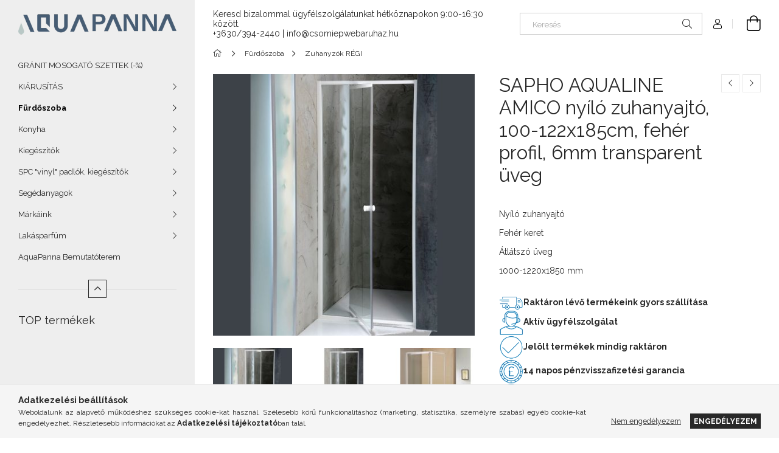

--- FILE ---
content_type: text/html; charset=UTF-8
request_url: https://www.csomiepwebaruhaz.hu/SAPHO-AQUALINE-AMICO-nyilo-zuhanyajto-100-122x185c
body_size: 22894
content:
<!DOCTYPE html>
<html lang="hu">
<head>
    <meta charset="utf-8">
<meta name="description" content="SAPHO AQUALINE AMICO nyíló zuhanyajtó, 100-122x185cm, fehér profil, 6mm transparent üveg, Nyíló zuhanyajtó Fehér keret Átlátszó üveg 1000-1220x1850 mm, csomiepw">
<meta name="robots" content="index, follow">
<meta http-equiv="X-UA-Compatible" content="IE=Edge">
<meta property="og:site_name" content="csomiepwebaruhaz.hu" />
<meta property="og:title" content="SAPHO AQUALINE AMICO nyíló zuhanyajtó, 100-122x185cm, fehér ">
<meta property="og:description" content="SAPHO AQUALINE AMICO nyíló zuhanyajtó, 100-122x185cm, fehér profil, 6mm transparent üveg, Nyíló zuhanyajtó Fehér keret Átlátszó üveg 1000-1220x1850 mm, csomiepw">
<meta property="og:type" content="product">
<meta property="og:url" content="https://www.csomiepwebaruhaz.hu/SAPHO-AQUALINE-AMICO-nyilo-zuhanyajto-100-122x185c">
<meta property="og:image" content="https://www.csomiepwebaruhaz.hu/img/10458/06_G100/06_G100.jpg">
<meta name="facebook-domain-verification" content="treegjnvws9d716int4g52ag3ljuma">
<meta name="theme-color" content="#b0d6ff">
<meta name="msapplication-TileColor" content="#b0d6ff">
<meta name="mobile-web-app-capable" content="yes">
<meta name="apple-mobile-web-app-capable" content="yes">
<meta name="MobileOptimized" content="320">
<meta name="HandheldFriendly" content="true">

<title>SAPHO AQUALINE AMICO nyíló zuhanyajtó, 100-122x185cm, fehér </title>


<script>
var service_type="shop";
var shop_url_main="https://www.csomiepwebaruhaz.hu";
var actual_lang="hu";
var money_len="0";
var money_thousend=" ";
var money_dec=",";
var shop_id=10458;
var unas_design_url="https:"+"/"+"/"+"www.csomiepwebaruhaz.hu"+"/"+"!common_design"+"/"+"base"+"/"+"001907"+"/";
var unas_design_code='001907';
var unas_base_design_code='1900';
var unas_design_ver=4;
var unas_design_subver=6;
var unas_shop_url='https://www.csomiepwebaruhaz.hu';
var responsive="yes";
var price_nullcut_disable=1;
var config_plus=new Array();
config_plus['product_tooltip']=1;
config_plus['cart_redirect']=1;
config_plus['money_type']='Ft';
config_plus['money_type_display']='Ft';
var lang_text=new Array();

var UNAS = UNAS || {};
UNAS.shop={"base_url":'https://www.csomiepwebaruhaz.hu',"domain":'www.csomiepwebaruhaz.hu',"username":'csomiepwebaruhaz.unas.hu',"id":10458,"lang":'hu',"currency_type":'Ft',"currency_code":'HUF',"currency_rate":'1',"currency_length":0,"base_currency_length":0,"canonical_url":'https://www.csomiepwebaruhaz.hu/SAPHO-AQUALINE-AMICO-nyilo-zuhanyajto-100-122x185c'};
UNAS.design={"code":'001907',"page":'product_details'};
UNAS.api_auth="264613a5a7bde11afe217057a5de9034";
UNAS.customer={"email":'',"id":0,"group_id":0,"without_registration":0};
UNAS.shop["category_id"]="936970";
UNAS.shop["sku"]="06_G100";
UNAS.shop["product_id"]="327149409";
UNAS.shop["only_private_customer_can_purchase"] = false;
 

UNAS.text = {
    "button_overlay_close": `Bezár`,
    "popup_window": `Felugró ablak`,
    "list": `lista`,
    "updating_in_progress": `frissítés folyamatban`,
    "updated": `frissítve`,
    "is_opened": `megnyitva`,
    "is_closed": `bezárva`,
    "deleted": `törölve`,
    "consent_granted": `hozzájárulás megadva`,
    "consent_rejected": `hozzájárulás elutasítva`,
    "field_is_incorrect": `mező hibás`,
    "error_title": `Hiba!`,
    "product_variants": `termék változatok`,
    "product_added_to_cart": `A termék a kosárba került`,
    "product_added_to_cart_with_qty_problem": `A termékből csak [qty_added_to_cart] [qty_unit] került kosárba`,
    "product_removed_from_cart": `A termék törölve a kosárból`,
    "reg_title_name": `Név`,
    "reg_title_company_name": `Cégnév`,
    "number_of_items_in_cart": `Kosárban lévő tételek száma`,
    "cart_is_empty": `A kosár üres`,
    "cart_updated": `A kosár frissült`,
    "mandatory": `Kötelező!`
};


UNAS.text["delete_from_compare"]= `Törlés összehasonlításból`;
UNAS.text["comparison"]= `Összehasonlítás`;

UNAS.text["delete_from_favourites"]= `Törlés a kedvencek közül`;
UNAS.text["add_to_favourites"]= `Kedvencekhez`;








window.lazySizesConfig=window.lazySizesConfig || {};
window.lazySizesConfig.loadMode=1;
window.lazySizesConfig.loadHidden=false;

window.dataLayer = window.dataLayer || [];
function gtag(){dataLayer.push(arguments)};
gtag('js', new Date());
</script>

<script src="https://www.csomiepwebaruhaz.hu/!common_packages/jquery/jquery-3.2.1.js?mod_time=1682493235"></script>
<script src="https://www.csomiepwebaruhaz.hu/!common_packages/jquery/plugins/migrate/migrate.js?mod_time=1682493235"></script>
<script src="https://www.csomiepwebaruhaz.hu/!common_packages/jquery/plugins/autocomplete/autocomplete.js?mod_time=1751452520"></script>
<script src="https://www.csomiepwebaruhaz.hu/!common_packages/jquery/plugins/tools/overlay/overlay.js?mod_time=1753784913"></script>
<script src="https://www.csomiepwebaruhaz.hu/!common_packages/jquery/plugins/tools/toolbox/toolbox.expose.js?mod_time=1724322378"></script>
<script src="https://www.csomiepwebaruhaz.hu/!common_packages/jquery/plugins/lazysizes/lazysizes.min.js?mod_time=1682493235"></script>
<script src="https://www.csomiepwebaruhaz.hu/!common_packages/jquery/own/shop_common/exploded/common.js?mod_time=1769410770"></script>
<script src="https://www.csomiepwebaruhaz.hu/!common_packages/jquery/own/shop_common/exploded/common_overlay.js?mod_time=1754986321"></script>
<script src="https://www.csomiepwebaruhaz.hu/!common_packages/jquery/own/shop_common/exploded/common_shop_popup.js?mod_time=1754991412"></script>
<script src="https://www.csomiepwebaruhaz.hu/!common_packages/jquery/own/shop_common/exploded/page_product_details.js?mod_time=1751452520"></script>
<script src="https://www.csomiepwebaruhaz.hu/!common_packages/jquery/own/shop_common/exploded/function_favourites.js?mod_time=1725525511"></script>
<script src="https://www.csomiepwebaruhaz.hu/!common_packages/jquery/own/shop_common/exploded/function_compare.js?mod_time=1751452520"></script>
<script src="https://www.csomiepwebaruhaz.hu/!common_packages/jquery/own/shop_common/exploded/function_recommend.js?mod_time=1751452520"></script>
<script src="https://www.csomiepwebaruhaz.hu/!common_packages/jquery/own/shop_common/exploded/function_product_print.js?mod_time=1725525511"></script>
<script src="https://www.csomiepwebaruhaz.hu/!common_packages/jquery/plugins/hoverintent/hoverintent.js?mod_time=1682493235"></script>
<script src="https://www.csomiepwebaruhaz.hu/!common_packages/jquery/own/shop_tooltip/shop_tooltip.js?mod_time=1753441722"></script>
<script src="https://www.csomiepwebaruhaz.hu/!common_design/base/001900/main.js?mod_time=1753356622"></script>
<script src="https://www.csomiepwebaruhaz.hu/!common_packages/jquery/plugins/perfectscrollbar/perfect-scrollbar-1.4.0/perfect-scrollbar.min.js?mod_time=1682493235"></script>
<script src="https://www.csomiepwebaruhaz.hu/!common_packages/jquery/plugins/swiper/swiper-bundle.min.js?mod_time=1682493235"></script>
<script src="https://www.csomiepwebaruhaz.hu/!common_packages/jquery/plugins/toastr/toastr.min.js?mod_time=1682493235"></script>
<script src="https://www.csomiepwebaruhaz.hu/!common_packages/jquery/plugins/tippy/popper-2.4.4.min.js?mod_time=1682493235"></script>
<script src="https://www.csomiepwebaruhaz.hu/!common_packages/jquery/plugins/tippy/tippy-bundle.umd.min.js?mod_time=1682493235"></script>
<script src="https://www.csomiepwebaruhaz.hu/!common_packages/jquery/plugins/photoswipe/photoswipe.min.js?mod_time=1682493235"></script>
<script src="https://www.csomiepwebaruhaz.hu/!common_packages/jquery/plugins/photoswipe/photoswipe-ui-default.min.js?mod_time=1682493235"></script>

<link href="https://www.csomiepwebaruhaz.hu/temp/shop_10458_476d549cdf4e6d719d89f8a9727dcd80.css?mod_time=1770022279" rel="stylesheet" type="text/css">

<link href="https://www.csomiepwebaruhaz.hu/SAPHO-AQUALINE-AMICO-nyilo-zuhanyajto-100-122x185c" rel="canonical">
<link id="favicon-16x16" rel="icon" type="image/png" href="https://www.csomiepwebaruhaz.hu/shop_ordered/10458/pic/favicon/fav16.png" sizes="16x16">
<script>
        var google_consent=1;
    
        gtag('consent', 'default', {
           'ad_storage': 'denied',
           'ad_user_data': 'denied',
           'ad_personalization': 'denied',
           'analytics_storage': 'denied',
           'functionality_storage': 'denied',
           'personalization_storage': 'denied',
           'security_storage': 'granted'
        });

    
        gtag('consent', 'update', {
           'ad_storage': 'denied',
           'ad_user_data': 'denied',
           'ad_personalization': 'denied',
           'analytics_storage': 'denied',
           'functionality_storage': 'denied',
           'personalization_storage': 'denied',
           'security_storage': 'granted'
        });

        </script>
    <script async src="https://www.googletagmanager.com/gtag/js?id=G-5SMMYGYN88"></script>    <script>
    gtag('config', 'G-5SMMYGYN88');

          gtag('config', 'G-NTLJ78C1PF');
                </script>
        <script>
    var google_analytics=1;

                gtag('event', 'view_item', {
              "currency": "HUF",
              "value": '108300',
              "items": [
                  {
                      "item_id": "06_G100",
                      "item_name": "SAPHO AQUALINE AMICO nyíló zuhanyajtó, 100-122x185cm, fehér profil, 6mm transparent üveg",
                      "item_category": "Fürdőszoba/Zuhanyzók RÉGI",
                      "price": '108300'
                  }
              ],
              'non_interaction': true
            });
               </script>
           <script>
        gtag('config', 'AW-11358982680',{'allow_enhanced_conversions':true});
                </script>
            <script>
        var google_ads=1;

                gtag('event','remarketing', {
            'ecomm_pagetype': 'product',
            'ecomm_prodid': ["06_G100"],
            'ecomm_totalvalue': 108300        });
            </script>
    
    <script>
    var facebook_pixel=1;
    /* <![CDATA[ */
        !function(f,b,e,v,n,t,s){if(f.fbq)return;n=f.fbq=function(){n.callMethod?
            n.callMethod.apply(n,arguments):n.queue.push(arguments)};if(!f._fbq)f._fbq=n;
            n.push=n;n.loaded=!0;n.version='2.0';n.queue=[];t=b.createElement(e);t.async=!0;
            t.src=v;s=b.getElementsByTagName(e)[0];s.parentNode.insertBefore(t,s)}(window,
                document,'script','//connect.facebook.net/en_US/fbevents.js');

        fbq('init', '492425188728930');
                fbq('track', 'PageView', {}, {eventID:'PageView.aYC1Ip3-tTYQNXnFgSc67AAAPGk'});
        
        fbq('track', 'ViewContent', {
            content_name: 'SAPHO AQUALINE AMICO nyíló zuhanyajtó, 100-122x185cm, fehér profil, 6mm transparent üveg',
            content_category: 'Fürdőszoba > Zuhanyzók RÉGI',
            content_ids: ['06_G100'],
            contents: [{'id': '06_G100', 'quantity': '1'}],
            content_type: 'product',
            value: 108300,
            currency: 'HUF'
        }, {eventID:'ViewContent.aYC1Ip3-tTYQNXnFgSc67AAAPGk'});

        
        $(document).ready(function() {
            $(document).on("addToCart", function(event, product_array){
                facebook_event('AddToCart',{
					content_name: product_array.name,
					content_category: product_array.category,
					content_ids: [product_array.sku],
					contents: [{'id': product_array.sku, 'quantity': product_array.qty}],
					content_type: 'product',
					value: product_array.price,
					currency: 'HUF'
				}, {eventID:'AddToCart.' + product_array.event_id});
            });

            $(document).on("addToFavourites", function(event, product_array){
                facebook_event('AddToWishlist', {
                    content_ids: [product_array.sku],
                    content_type: 'product'
                }, {eventID:'AddToFavourites.' + product_array.event_id});
            });
        });

    /* ]]> */
    </script>
<script>
(function(i,s,o,g,r,a,m){i['BarionAnalyticsObject']=r;i[r]=i[r]||function(){
    (i[r].q=i[r].q||[]).push(arguments)},i[r].l=1*new Date();a=s.createElement(o),
    m=s.getElementsByTagName(o)[0];a.async=1;a.src=g;m.parentNode.insertBefore(a,m)
})(window, document, 'script', 'https://pixel.barion.com/bp.js', 'bp');
                    
bp('init', 'addBarionPixelId', 'BP-kXtnBhlzoX-FC');
</script>
<noscript><img height='1' width='1' style='display:none' alt='' src='https://pixel.barion.com/a.gif?__ba_pixel_id=BP-kXtnBhlzoX-FC&ev=contentView&noscript=1'/></noscript>
<script>
$(document).ready(function () {
     UNAS.onGrantConsent(function(){
         bp('consent', 'grantConsent');
     });
     
     UNAS.onRejectConsent(function(){
         bp('consent', 'rejectConsent');
     });

     var contentViewProperties = {
         'currency': 'HUF',
         'quantity': 1,
         'unit': 'DB',
         'unitPrice': 108300,
         'category': 'Fürdőszoba|Zuhanyzók RÉGI',
         'imageUrl': 'https://www.csomiepwebaruhaz.hu/img/10458/06_G100/456x456,r/06_G100.jpg?time=1645109200',
         'name': 'SAPHO AQUALINE AMICO nyíló zuhanyajtó, 100-122x185cm, fehér profil, 6mm transparent üveg',
         'contentType': 'Product',
         'id': '06_G100',
     }
     bp('track', 'contentView', contentViewProperties);

     UNAS.onChangeVariant(function(event,params){
         var variant = '';
         if (typeof params.variant_list1!=='undefined') variant+=params.variant_list1;
         if (typeof params.variant_list2!=='undefined') variant+='|'+params.variant_list2;
         if (typeof params.variant_list3!=='undefined') variant+='|'+params.variant_list3;
         var customizeProductProperties = {
            'contentType': 'Product',
            'currency': 'HUF',
            'id': params.sku,
            'name': 'SAPHO AQUALINE AMICO nyíló zuhanyajtó, 100-122x185cm, fehér profil, 6mm transparent üveg',
            'unit': 'DB',
            'unitPrice': 108300,
            'variant': variant,
            'list': 'ProductPage'
        }
        bp('track', 'customizeProduct', customizeProductProperties);
     });

     UNAS.onAddToCart(function(event,params){
         var variant = '';
         if (typeof params.variant_list1!=='undefined') variant+=params.variant_list1;
         if (typeof params.variant_list2!=='undefined') variant+='|'+params.variant_list2;
         if (typeof params.variant_list3!=='undefined') variant+='|'+params.variant_list3;
         var addToCartProperties = {
             'contentType': 'Product',
             'currency': 'HUF',
             'id': params.sku,
             'name': params.name,
             'quantity': parseFloat(params.qty_add),
             'totalItemPrice': params.qty*params.price,
             'unit': params.unit,
             'unitPrice': parseFloat(params.price),
             'category': params.category,
             'variant': variant
         };
         bp('track', 'addToCart', addToCartProperties);
     });

     UNAS.onClickProduct(function(event,params){
         UNAS.getProduct(function(result) {
             if (result.name!=undefined) {
                 var clickProductProperties  = {
                     'contentType': 'Product',
                     'currency': 'HUF',
                     'id': params.sku,
                     'name': result.name,
                     'unit': result.unit,
                     'unitPrice': parseFloat(result.unit_price),
                     'quantity': 1
                 }
                 bp('track', 'clickProduct', clickProductProperties );
             }
         },params);
     });

UNAS.onRemoveFromCart(function(event,params){
     bp('track', 'removeFromCart', {
         'contentType': 'Product',
         'currency': 'HUF',
         'id': params.sku,
         'name': params.name,
         'quantity': params.qty,
         'totalItemPrice': params.price * params.qty,
         'unit': params.unit,
         'unitPrice': parseFloat(params.price),
         'list': 'BasketPage'
     });
});

});
</script>
    <meta content="width=device-width, initial-scale=1.0" name="viewport">
	<link rel="preload" href="https://www.csomiepwebaruhaz.hu/!common_design/own/fonts/1800/customicons/custom-icons.woff2" as="font" type="font/woff2" crossorigin>
    <link rel="preconnect" href="https://fonts.gstatic.com">
    <link rel="preload" href="https://fonts.googleapis.com/css2?family=Raleway:wght@400;700&display=swap" as="style">
    <link rel="stylesheet" href="https://fonts.googleapis.com/css2?family=Raleway:wght@400;700&display=swap" media="print" onload="this.media='all'">
    <noscript>
        <link rel="stylesheet" href="https://fonts.googleapis.com/css2?family=Raleway:wght@400;700&display=swap">
    </noscript>

    
    
    
    
    
    

    
    
    
    



                                       <style>
                .banner_start_big-wrapper .swiper-slide {
                    padding-top: calc(100%);
                }
                 @media (max-width: 991.98px){ .banner_start_big-wrapper .swiper-slide { padding-top: calc(100%);}}                  @media (max-width: 767.98px){ .banner_start_big-wrapper .swiper-slide { padding-top: calc(100%);}}                  @media (max-width: 575.98px){ .banner_start_big-wrapper .swiper-slide { padding-top: calc(100%);}}                 </style>

                                    <link rel="preload" media="(max-width: 364.98px)" imagesrcset="https://www.csomiepwebaruhaz.hu/!common_design/custom/csomiepwebaruhaz.unas.hu/element/layout_hu_banner_start_big-755_2_xxsmall.png?time=1713800630 1x" href="https://www.csomiepwebaruhaz.hu/!common_design/custom/csomiepwebaruhaz.unas.hu/element/layout_hu_banner_start_big-755_2_xxsmall.png?time=1713800630" as="image">
                                                    <link rel="preload" media="(min-width: 365px) and (max-width: 413.98px)" imagesrcset="https://www.csomiepwebaruhaz.hu/!common_design/custom/csomiepwebaruhaz.unas.hu/element/layout_hu_banner_start_big-755_2_xsmall.png?time=1713800630 1x" href="https://www.csomiepwebaruhaz.hu/!common_design/custom/csomiepwebaruhaz.unas.hu/element/layout_hu_banner_start_big-755_2_xsmall.png?time=1713800630" as="image">
                                                    <link rel="preload" media="(min-width: 414px) and (max-width: 575.98px)" imagesrcset="https://www.csomiepwebaruhaz.hu/!common_design/custom/csomiepwebaruhaz.unas.hu/element/layout_hu_banner_start_big-755_2_small.png?time=1713800630 1x" href="https://www.csomiepwebaruhaz.hu/!common_design/custom/csomiepwebaruhaz.unas.hu/element/layout_hu_banner_start_big-755_2_small.png?time=1713800630" as="image">
                                                    <link rel="preload" media="(min-width: 576px) and (max-width: 767.98px)" imagesrcset="https://www.csomiepwebaruhaz.hu/!common_design/custom/csomiepwebaruhaz.unas.hu/element/layout_hu_banner_start_big-755_2_medium.png?time=1713800630 1x" href="https://www.csomiepwebaruhaz.hu/!common_design/custom/csomiepwebaruhaz.unas.hu/element/layout_hu_banner_start_big-755_2_medium.png?time=1713800630" as="image">
                                                    <link rel="preload" media="(min-width: 768px) and (max-width: 991.98px)" imagesrcset="https://www.csomiepwebaruhaz.hu/!common_design/custom/csomiepwebaruhaz.unas.hu/element/layout_hu_banner_start_big-755_2_large.png?time=1713800630 1x" href="https://www.csomiepwebaruhaz.hu/!common_design/custom/csomiepwebaruhaz.unas.hu/element/layout_hu_banner_start_big-755_2_large.png?time=1713800630" as="image">
                                                    <link rel="preload" media="(min-width: 992px) and (max-width: 1199.98px)" imagesrcset="https://www.csomiepwebaruhaz.hu/!common_design/custom/csomiepwebaruhaz.unas.hu/element/layout_hu_banner_start_big-755_2_xlarge.png?time=1713800630 1x" href="https://www.csomiepwebaruhaz.hu/!common_design/custom/csomiepwebaruhaz.unas.hu/element/layout_hu_banner_start_big-755_2_xlarge.png?time=1713800630" as="image">
                                            <link rel="preload" media="(min-width: 1200px) and (max-width: 1439.98px)" imagesrcset="https://www.csomiepwebaruhaz.hu/!common_design/custom/csomiepwebaruhaz.unas.hu/element/layout_hu_banner_start_big-755_2_xxlarge.png?time=1713800630 1x" href="https://www.csomiepwebaruhaz.hu/!common_design/custom/csomiepwebaruhaz.unas.hu/element/layout_hu_banner_start_big-755_2_xxlarge.png?time=1713800630" as="image">
                                                            <link rel="preload" media="(min-width: 1440px)" imagesrcset="https://www.csomiepwebaruhaz.hu/!common_design/custom/csomiepwebaruhaz.unas.hu/element/layout_hu_banner_start_big-755_2_default.png?time=1713800630 1x" href="https://www.csomiepwebaruhaz.hu/!common_design/custom/csomiepwebaruhaz.unas.hu/element/layout_hu_banner_start_big-755_2_default.png?time=1713800630" as="image">
                                                                                        
    


                                            <style>
                 .start_item_1-wrapper {padding-top: calc(50%);}
                  @media (max-width: 991.98px){ .start_item_1-wrapper { padding-top: calc(50%);}}                   @media (max-width: 767.98px){ .start_item_1-wrapper { padding-top: calc(50%);}}                   @media (max-width: 575.98px){ .start_item_1-wrapper { padding-top: calc(50%);}}                  </style>
                           
    


                                            <style>
                 .start_item_2-wrapper {padding-top: calc(50%);}
                  @media (max-width: 991.98px){ .start_item_2-wrapper { padding-top: calc(50%);}}                   @media (max-width: 767.98px){ .start_item_2-wrapper { padding-top: calc(50%);}}                   @media (max-width: 575.98px){ .start_item_2-wrapper { padding-top: calc(50%);}}                  </style>
                           
    


                    <style>
.start_brand_slider-1{width:190px;}
.start_brand_slider-2{width:180px;}
.start_brand_slider-3{width:190px;}
.start_brand_slider-4{width:180px;}
.start_brand_slider-5{width:190px;}
.start_brand_slider-6{width:195px;}
.start_brand_slider-7{width:180px;}
.start_brand_slider-8{width:190px;}
.start_brand_slider-9{width:180px;}
.start_brand_slider-10{width:178px;}
.start_brand_slider-11{width:176px;}
.start_brand_slider-12{width:189px;}
#swiper-container--start_brand_slider{
min-height:81px;
}
</style>

    
    



                        
                        
    
    
    
    
</head>






<body class='design_ver4 design_subver1 design_subver2 design_subver3 design_subver4 design_subver5 design_subver6' id="ud_shop_artdet">
    <div id="fb-root"></div>
    <script>
        window.fbAsyncInit = function() {
            FB.init({
                xfbml            : true,
                version          : 'v22.0'
            });
        };
    </script>
    <script async defer crossorigin="anonymous" src="https://connect.facebook.net/hu_HU/sdk.js"></script>
    <div id="image_to_cart" style="display:none; position:absolute; z-index:100000;"></div>
<div class="overlay_common overlay_warning" id="overlay_cart_add"></div>
<script>$(document).ready(function(){ overlay_init("cart_add",{"onBeforeLoad":false}); });</script>
<div id="overlay_login_outer"></div>	
	<script>
	$(document).ready(function(){
	    var login_redir_init="";

		$("#overlay_login_outer").overlay({
			onBeforeLoad: function() {
                var login_redir_temp=login_redir_init;
                if (login_redir_act!="") {
                    login_redir_temp=login_redir_act;
                    login_redir_act="";
                }

									$.ajax({
						type: "GET",
						async: true,
						url: "https://www.csomiepwebaruhaz.hu/shop_ajax/ajax_popup_login.php",
						data: {
							shop_id:"10458",
							lang_master:"hu",
                            login_redir:login_redir_temp,
							explicit:"ok",
							get_ajax:"1"
						},
						success: function(data){
							$("#overlay_login_outer").html(data);
							if (unas_design_ver >= 5) $("#overlay_login_outer").modal('show');
							$('#overlay_login1 input[name=shop_pass_login]').keypress(function(e) {
								var code = e.keyCode ? e.keyCode : e.which;
								if(code.toString() == 13) {		
									document.form_login_overlay.submit();		
								}	
							});	
						}
					});
								},
			top: 50,
			mask: {
	color: "#000000",
	loadSpeed: 200,
	maskId: "exposeMaskOverlay",
	opacity: 0.7
},
			closeOnClick: (config_plus['overlay_close_on_click_forced'] === 1),
			onClose: function(event, overlayIndex) {
				$("#login_redir").val("");
			},
			load: false
		});
		
			});
	function overlay_login() {
		$(document).ready(function(){
			$("#overlay_login_outer").overlay().load();
		});
	}
	function overlay_login_remind() {
        if (unas_design_ver >= 5) {
            $("#overlay_remind").overlay().load();
        } else {
            $(document).ready(function () {
                $("#overlay_login_outer").overlay().close();
                setTimeout('$("#overlay_remind").overlay().load();', 250);
            });
        }
	}

    var login_redir_act="";
    function overlay_login_redir(redir) {
        login_redir_act=redir;
        $("#overlay_login_outer").overlay().load();
    }
	</script>  
	<div class="overlay_common overlay_info" id="overlay_remind"></div>
<script>$(document).ready(function(){ overlay_init("remind",[]); });</script>

	<script>
    	function overlay_login_error_remind() {
		$(document).ready(function(){
			load_login=0;
			$("#overlay_error").overlay().close();
			setTimeout('$("#overlay_remind").overlay().load();', 250);	
		});
	}
	</script>  
	<div class="overlay_common overlay_info" id="overlay_newsletter"></div>
<script>$(document).ready(function(){ overlay_init("newsletter",[]); });</script>

<script>
function overlay_newsletter() {
    $(document).ready(function(){
        $("#overlay_newsletter").overlay().load();
    });
}
</script>
<div class="overlay_common overlay_error" id="overlay_script"></div>
<script>$(document).ready(function(){ overlay_init("script",[]); });</script>
    <script>
    $(document).ready(function() {
        $.ajax({
            type: "GET",
            url: "https://www.csomiepwebaruhaz.hu/shop_ajax/ajax_stat.php",
            data: {master_shop_id:"10458",get_ajax:"1"}
        });
    });
    </script>
    

<div id="container" class="page_shop_artdet_06_G100 position-relative d-flex filter-in-subcategory-disabled">
    <div class="col-fix-custom-1 side-dropdown" data-content-for=".side-btn, .filter-btn" data-content-direction="left">
        <section class="main-left">
            <div class="main-left__inner h-100">
                <button class="main-left__close-btn btn-close d-xl-none" data-btn-for=".side-dropdown" type="button" aria-label="Bezár"></button>
                <div class="main-left__content d-flex flex-column">
                    <header class="main-left__header">
                        


        <div id="header_logo_img1" class="js-element logo d-none d-xl-block mb-5 px-5" data-element-name="header_logo">
                                    <a href="https://www.csomiepwebaruhaz.hu/">                <picture>
                    <source srcset="                                    https://www.csomiepwebaruhaz.hu/!common_design/custom/csomiepwebaruhaz.unas.hu/element/layout_hu_header_logo-260x60_1_default.png?time=1686233380 260w                                    "
                            sizes=" 260px"
                    >
                    <img src="https://www.csomiepwebaruhaz.hu/!common_design/custom/csomiepwebaruhaz.unas.hu/element/layout_hu_header_logo-260x60_1_default.png?time=1686233380"
                         alt="csomiepwebaruhaz.hu"
                    >
                </picture>
                </a>                        </div>
    
                    </header>
                    <div class="box_container main-menus has-toggle-button">
                        <div class="box">
                            <div id="main-menus-content" class="box__content main-menus__content js-main-menus-content has-maxheight is-active">
                                    <ul class="cat-menus level-0" data-level="cat-level-0">
                                <li class='cat-menu js-cat-menu-937745' data-id="937745">
            <span class="cat-menu__name" >
                <a class='cat-menu__link' href='https://www.csomiepwebaruhaz.hu/blackfriday-fekete-szettek' >                    GRÁNIT MOSOGATÓ SZETTEK (-%)                    </a>            </span>
                            </li>
                                <li class='cat-menu has-child js-cat-menu-781171' data-id="781171">
            <span class="cat-menu__name" onclick="catSubLoad('781171','https://www.csomiepwebaruhaz.hu/shop_ajax/ajax_box_cat.php?get_ajax=1&type=layout&change_lang=hu&level=1&key=781171&box_var_name=shop_cat&box_var_layout_cache=1&box_var_expand_cache=yes&box_var_layout_level0=0&box_var_layout=1&box_var_ajax=1&box_var_section=content&box_var_highlight=yes&box_var_type=expand&box_var_div=no');">
                                    KIÁRUSÍTÁS                                </span>
                            </li>
                                <li class='cat-menu has-child js-cat-menu-293258' data-id="293258">
            <span class="cat-menu__name" onclick="catSubLoad('293258','https://www.csomiepwebaruhaz.hu/shop_ajax/ajax_box_cat.php?get_ajax=1&type=layout&change_lang=hu&level=1&key=293258&box_var_name=shop_cat&box_var_layout_cache=1&box_var_expand_cache=yes&box_var_layout_level0=0&box_var_layout=1&box_var_ajax=1&box_var_section=content&box_var_highlight=yes&box_var_type=expand&box_var_div=no');">
                                    Fürdőszoba                                </span>
                            </li>
                                <li class='cat-menu has-child js-cat-menu-376599' data-id="376599">
            <span class="cat-menu__name" onclick="catSubLoad('376599','https://www.csomiepwebaruhaz.hu/shop_ajax/ajax_box_cat.php?get_ajax=1&type=layout&change_lang=hu&level=1&key=376599&box_var_name=shop_cat&box_var_layout_cache=1&box_var_expand_cache=yes&box_var_layout_level0=0&box_var_layout=1&box_var_ajax=1&box_var_section=content&box_var_highlight=yes&box_var_type=expand&box_var_div=no');">
                                    Konyha                                </span>
                            </li>
                                <li class='cat-menu has-child js-cat-menu-406925' data-id="406925">
            <span class="cat-menu__name" onclick="catSubLoad('406925','https://www.csomiepwebaruhaz.hu/shop_ajax/ajax_box_cat.php?get_ajax=1&type=layout&change_lang=hu&level=1&key=406925&box_var_name=shop_cat&box_var_layout_cache=1&box_var_expand_cache=yes&box_var_layout_level0=0&box_var_layout=1&box_var_ajax=1&box_var_section=content&box_var_highlight=yes&box_var_type=expand&box_var_div=no');">
                                    Kiegészítők                                </span>
                            </li>
                                <li class='cat-menu has-child js-cat-menu-248314' data-id="248314">
            <span class="cat-menu__name" onclick="catSubLoad('248314','https://www.csomiepwebaruhaz.hu/shop_ajax/ajax_box_cat.php?get_ajax=1&type=layout&change_lang=hu&level=1&key=248314&box_var_name=shop_cat&box_var_layout_cache=1&box_var_expand_cache=yes&box_var_layout_level0=0&box_var_layout=1&box_var_ajax=1&box_var_section=content&box_var_highlight=yes&box_var_type=expand&box_var_div=no');">
                                    SPC &quot;vinyl&quot; padlók, kiegészítők                                </span>
                            </li>
                                <li class='cat-menu has-child js-cat-menu-957048' data-id="957048">
            <span class="cat-menu__name" onclick="catSubLoad('957048','https://www.csomiepwebaruhaz.hu/shop_ajax/ajax_box_cat.php?get_ajax=1&type=layout&change_lang=hu&level=1&key=957048&box_var_name=shop_cat&box_var_layout_cache=1&box_var_expand_cache=yes&box_var_layout_level0=0&box_var_layout=1&box_var_ajax=1&box_var_section=content&box_var_highlight=yes&box_var_type=expand&box_var_div=no');">
                                    Segédanyagok                                </span>
                            </li>
                                <li class='cat-menu has-child js-cat-menu-731073' data-id="731073">
            <span class="cat-menu__name" onclick="catSubLoad('731073','https://www.csomiepwebaruhaz.hu/shop_ajax/ajax_box_cat.php?get_ajax=1&type=layout&change_lang=hu&level=1&key=731073&box_var_name=shop_cat&box_var_layout_cache=1&box_var_expand_cache=yes&box_var_layout_level0=0&box_var_layout=1&box_var_ajax=1&box_var_section=content&box_var_highlight=yes&box_var_type=expand&box_var_div=no');">
                                    Márkáink                                </span>
                            </li>
                                <li class='cat-menu has-child js-cat-menu-394106' data-id="394106">
            <span class="cat-menu__name" onclick="catSubLoad('394106','https://www.csomiepwebaruhaz.hu/shop_ajax/ajax_box_cat.php?get_ajax=1&type=layout&change_lang=hu&level=1&key=394106&box_var_name=shop_cat&box_var_layout_cache=1&box_var_expand_cache=yes&box_var_layout_level0=0&box_var_layout=1&box_var_ajax=1&box_var_section=content&box_var_highlight=yes&box_var_type=expand&box_var_div=no');">
                                    Lakásparfüm                                </span>
                            </li>
            </ul>
    <script>
        function catSubLoad($id,$ajaxUrl){
            let catMenuEl = $('.cat-menu[data-id="'+$id+'"]');

            $.ajax({
                type: 'GET',
                url: $ajaxUrl,
                beforeSend: function(){
                    catMenuEl.addClass('ajax-loading');
                    setTimeout(function (){
                        if (!catMenuEl.hasClass('ajax-loaded')) {
                            catMenuEl.addClass('ajax-loader');
                        }
                    }, 500);
                },
                success:function(data){
                    catMenuEl.append(data);
                    catItemMarking();
                    $(".cat-menu__name:not(.is-processed)").each(CatPicHover);
                    $("> .cat-menu__name", catMenuEl).attr('onclick','catOpen($(this));').trigger('click');
                    catMenuEl.removeClass('ajax-loading ajax-loader').addClass('ajax-loaded');
                }
            });
        }
        function catBack($this) {
            var thisBackBtn = $this;
            var thisCatLevel = thisBackBtn.closest('[data-level]').data('level');
            /** remove opened class from children */
            thisBackBtn.closest('.js-sublist').find('.cat-menu.is-opened').removeClass('is-opened');
            /** remove opened class from parent */
            if (window.matchMedia('(max-width: 992px)').matches) {
                setTimeout(function() {
                    thisBackBtn.closest('.cat-menu.is-opened').removeClass('is-opened');
                }, 400);
            } else {
                thisBackBtn.closest('.cat-menu.is-opened').removeClass('is-opened');
            }
            $('html').removeClass(thisCatLevel +'-is-opened');
        }
        function catOpen($this) {
            var thisCatMenu = $this.parent();
            psInit(thisCatMenu.find('.js-sublist-inner').first());
            var thisMainMenusContent = $('.js-main-menus-content');
            var thisCatMenuList = thisCatMenu.closest('[data-level]');
            var thisCatLevel = thisCatMenuList.data('level');

            if (thisCatLevel === "cat-level-0") {
                /*remove is-opened class form the rest menus (cat+plus)*/
                thisMainMenusContent.find('.is-opened').not(thisCatMenu).removeClass('is-opened');
            } else {
                /*remove is-opened class form the siblings cat menus */
                thisCatMenuList.find('.is-opened').not(thisCatMenu).removeClass('is-opened');
            }

            if (thisCatMenu.hasClass('is-opened')) {
                thisCatMenu.removeClass('is-opened');
                $('html').removeClass(thisCatLevel +'-is-opened');
            } else {
                thisCatMenu.addClass('is-opened');
                $('html').addClass(thisCatLevel +'-is-opened');
            }
        }
        function catsClose() {
            handleCloseDropdowns();
            handleCloseMenus();
        }
        function CatPicHover() {
            var catItem = $(this); /*span.cat-menu__name*/
            var parentCatPic = catItem.closest(".js-sublist").find(".js-parent-img-wrapper").first().find(".js-parent-img");
            var childSublist = catItem.siblings('.js-sublist');
            var parentCatPicSrc = parentCatPic.attr("data-src-orig");
            var parentCatPicSrcSet = parentCatPic.attr("data-srcset-orig");
            if (parentCatPicSrcSet === undefined) parentCatPicSrcSet="";

            var catItems = catItem.closest(".cat-menus");

            catItem.on('mouseenter', function() {
                if (!isTouchDevice) {
                    var currentAltPicSrcSet = $(this).data("retina-img-url");
                    parentCatPic.attr("src", $(this).data("img-url"));
                    if (currentAltPicSrcSet == undefined) currentAltPicSrcSet = "";
                    parentCatPic.attr("srcset", currentAltPicSrcSet);
                }
            });

            catItems.on('mouseleave', function() {
                if (!isTouchDevice) {
                    parentCatPic.attr("src", parentCatPicSrc);
                    parentCatPic.attr("srcset", parentCatPicSrcSet);
                }
            });

            childSublist.on('mouseenter', function() {
                if (!isTouchDevice) {
                    parentCatPic.attr("src", parentCatPicSrc);
                    parentCatPic.attr("srcset", parentCatPicSrcSet);
                }
            });

            catItem.on('click', function() {
                if (!isTouchDevice) {
                    if ($(this).parent().hasClass('has-child')) {
                        parentCatPic.attr("src", parentCatPicSrc);
                        parentCatPic.attr("srcset", parentCatPicSrcSet);
                    }
                }
            });
            catItem.addClass('is-processed');

        }
        $(document).ready(function () {
            var cats = $(".cat-menu__name:not(.is-processed)");
            cats.each(CatPicHover);
        });
    </script>

	<ul class="plus-menus" data-level="menu-level-0">
					<li class="plus-menu" data-id="868207">
			<span class="plus-menu__name">
			<a class="plus-menu__link" href="https://www.csomiepwebaruhaz.hu/aquapanna-bemutatoterem">				AquaPanna Bemutatóterem
			</a>			</span>

					</li>
		</ul>
	<script>
		$(document).ready(function () {
			$('.plus-menu.has-child > .plus-menu__name').click(function () {
				var thisPlusMenu = $(this).parent();
                psInit(thisPlusMenu.find('.js-sublist-inner').first());
				var thisMainMenusContent = $('.js-main-menus-content');
				var thisPlusMenuList = thisPlusMenu.closest('[data-level]');
				var thisMenuLevel = thisPlusMenuList.data('level');

				if (thisMenuLevel === "menu-level-0") {
					/*remove is-opened class form the rest menus (cat+plus)*/
					thisMainMenusContent.find('.has-child.is-opened').not(thisPlusMenu).removeClass('is-opened');
				} else {
					/*remove is-opened class form the siblings plus menus */
					thisPlusMenuList.find('.has-child.is-opened').not(thisPlusMenu).removeClass('is-opened');
				}

				if (thisPlusMenu.hasClass('is-opened')) {
					thisPlusMenu.removeClass('is-opened');
                    $('html').removeClass(thisMenuLevel +'-is-opened');
				} else {
					thisPlusMenu.addClass('is-opened');
                    $('html').addClass(thisMenuLevel +'-is-opened');
				}
			});

			$('.js-menu-back-btn').click(function () {
				var thisBackBtn = $(this);
                var thisMenuLevel = thisBackBtn.closest('[data-level]').data('level');

                /** remove opened class from children */
                thisBackBtn.closest('.js-sublist').find('.plus-menu.is-opened').removeClass('is-opened');
                /** remove opened class from parent */
                if (window.matchMedia('(max-width: 992px)').matches) {
                    setTimeout(function() {
                        thisBackBtn.closest('.plus-menu.is-opened').removeClass('is-opened');
                    }, 400);
                } else {
                    thisBackBtn.closest('.plus-menu.is-opened').removeClass('is-opened');
                }
                $('html').removeClass(thisMenuLevel +'-is-opened');
			});
		});
	</script>



                                                                <button aria-controls="main-menus-content" class="main-menus__btn btn btn-square--sm js-main-menus-btn is-active" aria-label="Kevesebb" aria-expanded="true" type="button"></button>
                                <script>
                                    $('.js-main-menus-btn').on('click', function (){
                                        let $thisBtn = $(this);
                                        let $thisContent = $('.js-main-menus-content');
                                        $thisBtn.toggleClass('is-active').attr('aria-label', (_, attr) => attr == 'Több' ? 'Kevesebb' : 'Több').attr('aria-expanded', (_, attr) => attr == 'false' ? 'true' : 'false');
                                        $thisContent.toggleClass('is-active');
                                        psElements['.main-left__inner'].update();
                                    });
                                </script>
                                                            </div>
                        </div>
                    </div>

                    <div id='box_container_shop_top' class='box_container_1'>
                    <div class="box">
                        <h4 class="box__title">TOP termékek</h4>
                        <div class="box__content js-box-content"><div id='box_top_content' class='box_content box_top_content'><div class='box_content_ajax' data-min-length='5'></div><script>
	$.ajax({
		type: "GET",
		async: true,
		url: "https://www.csomiepwebaruhaz.hu/shop_ajax/ajax_box_top.php",
		data: {
			box_id:"",
			unas_page:"0",
			cat_endid:"936970",
			get_ajax:1,
			shop_id:"10458",
			lang_master:"hu"
		},
		success: function(result){
			$("#box_top_content").html(result);
		}
	});
</script>
</div></div>
                    </div>
                    </div><div id='box_container_common_news' class='box_container_2'>
                    <div class="box">
                        <h4 class="box__title">Hírek</h4>
                        <div class="box__content js-box-content"><div id='box_news_content' class='box_content'>
            <div class="box_news_item">
            <div class="box_news_date">2023.06.29 16:19</div>
            <div class="box_news_title mb-4 line-height-1"><a class="font-weight-bold" href="https://www.csomiepwebaruhaz.hu/shop_news.php?news=67659">Az épített zuhanykabin ajtó: Az optimális kényelem és időmegtakarítás</a></div>
        </div>
            <div class="box_news_item">
            <div class="box_news_date">2023.06.29 16:1</div>
            <div class="box_news_title mb-4 line-height-1"><a class="font-weight-bold" href="https://www.csomiepwebaruhaz.hu/shop_news.php?news=67654">A konyhai berendezések története</a></div>
        </div>
            <div class="box_news_item">
            <div class="box_news_date">2023.05.31 </div>
            <div class="box_news_title mb-4 line-height-1"><a class="font-weight-bold" href="https://www.csomiepwebaruhaz.hu/shop_news.php?news=67164">A fürdőszoba története</a></div>
        </div>
        </div></div>
                    </div>
                    </div><div id='box_container_home_banner4_1' class='box_container_3'>
                    <div class="box">
                        <h4 class="box__title">Házhozszállítás</h4>
                        <div class="box__content js-box-content"><div id='box_banner_242871' class='box_content'><div class='box_txt text_normal'><p style="text-align: center;"><a href="https://www.csomiepwebaruhaz.hu/shop_contact.php?tab=shipping"><img alt="Házhozszállítás" src="https://www.csomiepwebaruhaz.hu/main_pic/shop_default_shipping.png" /></a></p></div></div></div>
                    </div>
                    </div>

                    


    <div class="js-element sidebar_contact box_container mt-auto" data-element-name="sidebar_contact">
                <h4 class="element__title box__title">Elérhetőség</h4>
                <div class="element__content box__content">
                                <style>
                .sidebar_contact .slide-1 a::before {
                    content: '\f3c5';
                }
            </style>
                        <div class="element__html slide-1"><p><a href="https://maps.google.com/?q=6800+H%C3%B3dmez%C5%91v%C3%A1s%C3%A1rhely%2C+Mak%C3%B3i+%C3%BAt%2C+CSOMI%C3%89P+Ipartelep" target="_blank" rel="noopener">6800 Hódmezővásárhely, Makói út, CSOMIÉP Ipartelep</a></p></div>
                                <style>
                .sidebar_contact .slide-2 a::before {
                    content: '\f095';
                }
            </style>
                        <div class="element__html slide-2"><p><a href="tel://+36303942440">+3630/394-2440</a></p></div>
                                <style>
                .sidebar_contact .slide-3 a::before {
                    content: '\f0e0';
                }
            </style>
                        <div class="element__html slide-3"><p><a href="mailto:info@csomiepwebaruhaz.hu">info@csomiepwebaruhaz.hu</a></p></div>
                </div>
    </div>


                                        
                    
                    
                </div>
            </div>
        </section>
    </div>
    <main class="col-rest-custom-1">
        <section class="main-right filter-normal-not-exists">
            
            <header class="header">
                <div class="header-top position-relative py-3 py-md-4 px-3 px-xl-0">
                    <div class="d-flex flex-wrap flex-md-nowrap align-items-center">
                        <button class="side-btn dropdown--btn btn-text d-xl-none order-1" aria-label="Kategóriák további menüpontok" data-btn-for=".side-dropdown" type="button">
                            <span class="side-btn-icon icon--hamburger"></span>
                        </button>

                        


        <div id="header_logo_img" class="js-element logo col-6 col-xs-auto px-3 mr-auto d-xl-none order-2" data-element-name="header_logo">
                                    <a href="https://www.csomiepwebaruhaz.hu/">                <picture>
                    <source srcset="                                    https://www.csomiepwebaruhaz.hu/!common_design/custom/csomiepwebaruhaz.unas.hu/element/layout_hu_header_logo-260x60_1_default.png?time=1686233380 260w                                    "
                            sizes=" 260px"
                    >
                    <img src="https://www.csomiepwebaruhaz.hu/!common_design/custom/csomiepwebaruhaz.unas.hu/element/layout_hu_header_logo-260x60_1_default.png?time=1686233380"
                         alt="csomiepwebaruhaz.hu"
                    >
                </picture>
                </a>                        </div>
    

                        


    <div class="js-element header_text_section_2 d-none d-lg-block pr-3 order-3" data-element-name="header_text_section_2">
        <div class="element__content ">
                            <div class="element__html slide-1"><p>Keresd bizalommal ügyfélszolgálatunkat hétköznapokon 9:00-16:30 között.</p>
<p><a href="tel:+3630/394-2440">+3630/394-2440</a> | <a href="mailto:info@csomiepwebaruhaz.hu">info@csomiepwebaruhaz.hu</a></p></div>
                    </div>
    </div>


                        <div class="search__dropdown col-12 col-md-auto px-0 order-1 mt-3 mt-md-0 ml-md-auto order-5 order-md-4">
                            <div class="search-box position-relative ml-auto browser-is-chrome" id="box_search_content">
    <form name="form_include_search" id="form_include_search" action="https://www.csomiepwebaruhaz.hu/shop_search.php" method="get">
        <div class="box-search-group mb-0">
            <input data-stay-visible-breakpoint="768" name="search" id="box_search_input" value="" aria-label="Keresés"
                   pattern=".{3,100}" title="Hosszabb kereső kifejezést írjon be!" placeholder="Keresés" type="text" maxlength="100"
                   class="ac_input form-control js-search-input" autocomplete="off" required            >
            <div class="search-box__search-btn-outer input-group-append" title="Keresés">
                <button class='search-btn' aria-label="Keresés">
                    <span class="search-btn-icon icon--search"></span>
                </button>
                <button type="button" onclick="$('.js-search-smart-autocomplete').addClass('is-hidden');$(this).addClass('is-hidden');" class='search-close-btn d-md-none is-hidden' aria-label="">
                    <span class="search-close-btn-icon icon--close"></span>
                </button>
            </div>
            <div class="search__loading">
                <div class="loading-spinner--small"></div>
            </div>
        </div>
        <div class="search-box__mask"></div>
    </form>
    <div class="ac_results"></div>
</div>
<script>
    $(document).ready(function(){
        $(document).on('smartSearchCreate smartSearchOpen smartSearchHasResult', function(e){
            if (e.type !== 'smartSearchOpen' || (e.type === 'smartSearchOpen' && $('.js-search-smart-autocomplete').children().length > 0)) {
                $('.search-close-btn').removeClass('is-hidden');
            }
        });
        $(document).on('smartSearchClose smartSearchEmptyResult', function(){
            $('.search-close-btn').addClass('is-hidden');
        });
        $(document).on('smartSearchInputLoseFocus', function(){
            if ($('.js-search-smart-autocomplete').length>0) {
                setTimeout(function () {
                    let height = $(window).height() - ($('.js-search-smart-autocomplete').offset().top - $(window).scrollTop()) - 20;
                    $('.search-smart-autocomplete').css('max-height', height + 'px');
                }, 300);
            }
        });
    });
</script>


                        </div>

                        <ul class="header-buttons-list order-4 order-md-5 ml-auto ml-md-0">
                                                        <li>    <div class="profile">
        <button type="button" class="profile__btn js-profile-btn dropdown--btn" id="profile__btn" data-orders="https://www.csomiepwebaruhaz.hu/shop_order_track.php" aria-label="Profil" data-btn-for=".profile__dropdown">
            <span class="profile__btn-icon icon--head"></span>
        </button>

        <div class="profile__dropdown dropdown--content dropdown--content-r d-xl-block" data-content-for=".profile__btn">
            <div role="button" class="profile__btn-close btn-close" aria-label="Bezár" data-close-btn-for=".profile__btn, .profile__dropdown"></div>
                            <h4 class="profile__header mb-4">Belépés</h4>
                <div class='login-box__loggedout-container'>
                    <form name="form_login" action="https://www.csomiepwebaruhaz.hu/shop_logincheck.php" method="post"><input name="file_back" type="hidden" value="/SAPHO-AQUALINE-AMICO-nyilo-zuhanyajto-100-122x185c"><input type="hidden" name="login_redir" value="" id="login_redir">
                        <div class="login-box__form-inner">
                            <div class="form-group login-box__input-field form-label-group">
                                <input name="shop_user_login" id="shop_user_login" aria-label="Email" placeholder='Email' type="text" maxlength="100" class="form-control" spellcheck="false" autocomplete="email" autocapitalize="off">
                                <label for="shop_user_login">Email</label>
                            </div>
                            <div class="form-group login-box__input-field form-label-group">
                                <input name="shop_pass_login" id="shop_pass_login" aria-label="Jelszó" placeholder="Jelszó" type="password" maxlength="100" class="form-control" spellcheck="false" autocomplete="current-password" autocapitalize="off">
                                <label for="shop_pass_login">Jelszó</label>
                            </div>
                            <button type="submit" class="btn btn-primary btn-block">Belép</button>
                        </div>
                        <div class="btn-wrap">
                            <button type="button" class="login-box__remind-btn btn btn-link px-0 py-1 text-primary" onclick="overlay_login_remind()">Elfelejtettem a jelszavamat</button>
                        </div>
                    </form>

                    <div class="line-separator"></div>

                    <div class="login-box__other-buttons">
                        <div class="btn-wrap">
                            <a class="login-box__reg-btn btn btn-link py-2 px-0" href="https://www.csomiepwebaruhaz.hu/shop_reg.php?no_reg=0">Regisztráció</a>
                        </div>
                                                                            <div class="google-login-wrap position-relative">
                                <div class="google-login-btn btn btn-link text-left py-2 px-0 position-absolute w-100">Google</div>
                                <iframe class="google_login btn btn-link btn-block mr-2 position-absolute" scrolling="no" src="https://cluster3.unas.hu/shop_google_login.php?url=https%3A%2F%2Fwww.csomiepwebaruhaz.hu&text=Bel%C3%A9p%C3%A9s+Google+fi%C3%B3kkal&type=&align=center&design=%2Fbase%2F001907%2F" title="Google"></iframe>
                            </div>
                                            </div>
                </div>
                    </div>
    </div>
</li>
                            <li>
                                <div class="cart-box__container">
                                    <button class="cart-box__btn dropdown--btn" aria-label="Kosár megtekintése" type="button" data-btn-for=".cart-box__dropdown">
                                        <span class="cart-box__btn-icon icon--cart">
                                                <div id='box_cart_content' class='cart-box'>            </div>
                                        </span>
                                    </button>
                                                                        <div class="cart-box__dropdown dropdown--content dropdown--content-r js-cart-box-dropdown" data-content-for=".cart-box__btn">
                                        <div role="button" class="cart-box__btn-close btn-close d-none" aria-label="Bezár" data-close-btn-for=".cart-box__btn, .cart-box__dropdown"></div>
                                        <div id="box_cart_content2" class="h-100">
                                            <div class="loading-spinner-wrapper text-center">
                                                <div class="loading-spinner--small" style="width:30px;height:30px;vertical-align:middle;"></div>
                                            </div>
                                            <script>
                                                $(document).ready(function(){
                                                    $('.cart-box__btn').click(function(){
                                                        let $this_btn = $(this);
                                                        const $box_cart_2 = $("#box_cart_content2");
                                                        const $box_cart_close_btn = $box_cart_2.closest('.js-cart-box-dropdown').find('.cart-box__btn-close');

                                                        if (!$this_btn.hasClass('ajax-loading') && !$this_btn.hasClass('is-loaded')) {
                                                            $.ajax({
                                                                type: "GET",
                                                                async: true,
                                                                url: "https://www.csomiepwebaruhaz.hu/shop_ajax/ajax_box_cart.php?get_ajax=1&lang_master=hu&cart_num=2",
                                                                beforeSend:function(){
                                                                    $this_btn.addClass('ajax-loading');
                                                                    $box_cart_2.addClass('ajax-loading');
                                                                },
                                                                success: function (data) {
                                                                    $box_cart_2.html(data).removeClass('ajax-loading').addClass("is-loaded");
                                                                    $box_cart_close_btn.removeClass('d-none');
                                                                    $this_btn.removeClass('ajax-loading').addClass("is-loaded");
                                                                }
                                                            });
                                                        }
                                                    });
                                                });
                                            </script>
                                            
                                        </div>
                                        <div class="loading-spinner"></div>
                                    </div>
                                                                    </div>
                            </li>
                        </ul>
                    </div>
                </div>
            </header>

                        <div class="main px-4 px-xl-0 py-4 pt-xl-0">
                                <div class="main__title">
                    
                </div>
                <div class="main__content">
                    <div class="page_content_outer">














<div id='page_artdet_content' class='artdet artdet--type-1'>
    <div class="artdet__breadcrumb-prev-next mb-3 mb-md-4">
        <div class="row gutters-10 align-items-center">
            <div class="col">
                <div id='breadcrumb'>
                <nav class="breadcrumb__inner font-s cat-level-2">
            <span class="breadcrumb__item breadcrumb__home is-clickable" data-id="0">
                <a href="https://www.csomiepwebaruhaz.hu/sct/0/" class="breadcrumb-link breadcrumb-home-link" aria-label="Főkategória" title="Főkategória">
                    <span class='breadcrumb__text'>Főkategória</span>
                </a>
            </span>
                            <span class="breadcrumb__item visible-on-product-list" data-id="293258">
                                            <a href="https://www.csomiepwebaruhaz.hu/furdoszoba" class="breadcrumb-link">
                            <span class="breadcrumb__text">Fürdőszoba</span>
                        </a>
                    
                    <script>
                        $("document").ready(function(){
                            $(".js-cat-menu-293258").addClass("is-selected");
                        });
                    </script>
                </span>
                            <span class="breadcrumb__item" data-id="936970">
                                            <a href="https://www.csomiepwebaruhaz.hu/zuhanyzok" class="breadcrumb-link">
                            <span class="breadcrumb__text">Zuhanyzók RÉGI</span>
                        </a>
                    
                    <script>
                        $("document").ready(function(){
                            $(".js-cat-menu-936970").addClass("is-selected");
                        });
                    </script>
                </span>
                    </nav>
    </div>
            </div>
                            <div class="col-auto d-xl-none">
                    <div class="artdet__pagination d-flex">
                        <div class="artdet__pagination-btn artdet__pagination-prev">
                            <button type="button" onclick="product_det_prevnext('https://www.csomiepwebaruhaz.hu/SAPHO-AQUALINE-AMICO-nyilo-zuhanyajto-100-122x185c','?cat=936970&sku=06_G100&action=prev_js')" class="btn btn-square--sm border icon--arrow-left" aria-label="Előző termék"></button>
                        </div>
                        <div class="artdet__pagination-btn artdet__pagination-next ml-2">
                            <button type="button" onclick="product_det_prevnext('https://www.csomiepwebaruhaz.hu/SAPHO-AQUALINE-AMICO-nyilo-zuhanyajto-100-122x185c','?cat=936970&sku=06_G100&action=next_js')" class="btn btn-square--sm border icon--arrow-right" aria-label="Következő termék"></button>
                        </div>
                    </div>
                </div>
                    </div>
    </div>

    <script>
<!--
var lang_text_warning=`Figyelem!`
var lang_text_required_fields_missing=`Kérjük töltse ki a kötelező mezők mindegyikét!`
function formsubmit_artdet() {
   cart_add("06_G100","",null,1)
}
$(document).ready(function(){
	select_base_price("06_G100",1);
	
	
});
// -->
</script>

    <div class='artdet__inner pt-xl-3'>
        <form name="form_temp_artdet">

        <div class="artdet__pic-data-wrap mb-3 mb-lg-5 js-product">
            <div class="row gutters-10 gutters-xl-20 gutters-xxxl-40 main-block">
                <div class='artdet__img-outer col-lg-6 col-xxl-4'>
                    <div class="artdet__name-mobile mb-4 d-lg-none">
                        <h1 class='artdet__name line-clamp--3-12'>  SAPHO AQUALINE AMICO nyíló zuhanyajtó, 100-122x185cm, fehér profil, 6mm transparent üveg
</h1>

                                            </div>
                    <div class='artdet__img-inner'>
                        		                        <div class="swiper-container js-alts" id="swiper-container--images">
                            		                                                        <div class="swiper-wrapper artdet__alts">
                                                                <div class="swiper-slide js-init-ps">
                                    <div class="artdet__img-wrap-outer">
                                        <picture class="artdet__img-wrap product-img-wrapper">
                                            <img class="artdet__img-main product-img" width="456" height="456"
                                                 src="https://www.csomiepwebaruhaz.hu/img/10458/06_G100/456x456,r/06_G100.jpg?time=1645109200" srcset="https://www.csomiepwebaruhaz.hu/img/10458/06_G100/638x638,r/06_G100.jpg?time=1645109200 1.4x"                                                 alt="SAPHO AQUALINE AMICO nyíló zuhanyajtó, 100-122x185cm, fehér profil, 6mm transparent üveg" title="SAPHO AQUALINE AMICO nyíló zuhanyajtó, 100-122x185cm, fehér profil, 6mm transparent üveg" id="main_image" fetchpriority="high"
                                            >
                                        </picture>
                                    </div>
                                </div>

                                                                                                        <div class="swiper-slide js-init-ps">
                                        <div class="artdet__img-wrap-outer">
                                            <picture class="artdet__img-wrap product-img-wrapper">
                                                <img class="artdet__img-alt swiper-lazy product-img" width="456" height="456" src="https://www.csomiepwebaruhaz.hu/main_pic/space.gif" data-src="https://www.csomiepwebaruhaz.hu/img/10458/06_G100_altpic_1/456x456,r/06_G100.jpg?time=1645109200"  alt="SAPHO AQUALINE AMICO nyíló zuhanyajtó, 100-122x185cm, fehér profil, 6mm transparent üveg" title="SAPHO AQUALINE AMICO nyíló zuhanyajtó, 100-122x185cm, fehér profil, 6mm transparent üveg">
                                                <div class="swiper-lazy-preloader"></div>
                                            </picture>
                                        </div>
                                    </div>
                                                                        <div class="swiper-slide js-init-ps">
                                        <div class="artdet__img-wrap-outer">
                                            <picture class="artdet__img-wrap product-img-wrapper">
                                                <img class="artdet__img-alt swiper-lazy product-img" width="456" height="456" src="https://www.csomiepwebaruhaz.hu/main_pic/space.gif" data-src="https://www.csomiepwebaruhaz.hu/img/10458/06_G100_altpic_2/456x456,r/06_G100.jpg?time=1645109200"  data-srcset="https://www.csomiepwebaruhaz.hu/img/10458/06_G100_altpic_2/638x638,r/06_G100.jpg?time=1645109200 1.4x" alt="SAPHO AQUALINE AMICO nyíló zuhanyajtó, 100-122x185cm, fehér profil, 6mm transparent üveg" title="SAPHO AQUALINE AMICO nyíló zuhanyajtó, 100-122x185cm, fehér profil, 6mm transparent üveg">
                                                <div class="swiper-lazy-preloader"></div>
                                            </picture>
                                        </div>
                                    </div>
                                                                        <div class="swiper-slide js-init-ps">
                                        <div class="artdet__img-wrap-outer">
                                            <picture class="artdet__img-wrap product-img-wrapper">
                                                <img class="artdet__img-alt swiper-lazy product-img" width="456" height="456" src="https://www.csomiepwebaruhaz.hu/main_pic/space.gif" data-src="https://www.csomiepwebaruhaz.hu/img/10458/06_G100_altpic_3/456x456,r/06_G100.jpg?time=1645109200"  data-srcset="https://www.csomiepwebaruhaz.hu/img/10458/06_G100_altpic_3/638x638,r/06_G100.jpg?time=1645109200 1.4x" alt="SAPHO AQUALINE AMICO nyíló zuhanyajtó, 100-122x185cm, fehér profil, 6mm transparent üveg" title="SAPHO AQUALINE AMICO nyíló zuhanyajtó, 100-122x185cm, fehér profil, 6mm transparent üveg">
                                                <div class="swiper-lazy-preloader"></div>
                                            </picture>
                                        </div>
                                    </div>
                                                                        <div class="swiper-slide js-init-ps">
                                        <div class="artdet__img-wrap-outer">
                                            <picture class="artdet__img-wrap product-img-wrapper">
                                                <img class="artdet__img-alt swiper-lazy product-img" width="456" height="456" src="https://www.csomiepwebaruhaz.hu/main_pic/space.gif" data-src="https://www.csomiepwebaruhaz.hu/img/10458/06_G100_altpic_4/456x456,r/06_G100.jpg?time=1645109200"  data-srcset="https://www.csomiepwebaruhaz.hu/img/10458/06_G100_altpic_4/638x638,r/06_G100.jpg?time=1645109200 1.4x" alt="SAPHO AQUALINE AMICO nyíló zuhanyajtó, 100-122x185cm, fehér profil, 6mm transparent üveg" title="SAPHO AQUALINE AMICO nyíló zuhanyajtó, 100-122x185cm, fehér profil, 6mm transparent üveg">
                                                <div class="swiper-lazy-preloader"></div>
                                            </picture>
                                        </div>
                                    </div>
                                                                        <div class="swiper-slide js-init-ps">
                                        <div class="artdet__img-wrap-outer">
                                            <picture class="artdet__img-wrap product-img-wrapper">
                                                <img class="artdet__img-alt swiper-lazy product-img" width="456" height="456" src="https://www.csomiepwebaruhaz.hu/main_pic/space.gif" data-src="https://www.csomiepwebaruhaz.hu/img/10458/06_G100_altpic_5/456x456,r/06_G100.jpg?time=1645109200"  data-srcset="https://www.csomiepwebaruhaz.hu/img/10458/06_G100_altpic_5/638x638,r/06_G100.jpg?time=1645109200 1.4x" alt="SAPHO AQUALINE AMICO nyíló zuhanyajtó, 100-122x185cm, fehér profil, 6mm transparent üveg" title="SAPHO AQUALINE AMICO nyíló zuhanyajtó, 100-122x185cm, fehér profil, 6mm transparent üveg">
                                                <div class="swiper-lazy-preloader"></div>
                                            </picture>
                                        </div>
                                    </div>
                                                                        <div class="swiper-slide js-init-ps">
                                        <div class="artdet__img-wrap-outer">
                                            <picture class="artdet__img-wrap product-img-wrapper">
                                                <img class="artdet__img-alt swiper-lazy product-img" width="456" height="456" src="https://www.csomiepwebaruhaz.hu/main_pic/space.gif" data-src="https://www.csomiepwebaruhaz.hu/img/10458/06_G100_altpic_6/456x456,r/06_G100.jpg?time=1645109200"  data-srcset="https://www.csomiepwebaruhaz.hu/img/10458/06_G100_altpic_6/638x638,r/06_G100.jpg?time=1645109200 1.4x" alt="SAPHO AQUALINE AMICO nyíló zuhanyajtó, 100-122x185cm, fehér profil, 6mm transparent üveg" title="SAPHO AQUALINE AMICO nyíló zuhanyajtó, 100-122x185cm, fehér profil, 6mm transparent üveg">
                                                <div class="swiper-lazy-preloader"></div>
                                            </picture>
                                        </div>
                                    </div>
                                                                        <div class="swiper-slide js-init-ps">
                                        <div class="artdet__img-wrap-outer">
                                            <picture class="artdet__img-wrap product-img-wrapper">
                                                <img class="artdet__img-alt swiper-lazy product-img" width="456" height="456" src="https://www.csomiepwebaruhaz.hu/main_pic/space.gif" data-src="https://www.csomiepwebaruhaz.hu/img/10458/06_G100_altpic_7/456x456,r/06_G100.jpg?time=1645109200"  data-srcset="https://www.csomiepwebaruhaz.hu/img/10458/06_G100_altpic_7/638x638,r/06_G100.jpg?time=1645109200 1.4x" alt="SAPHO AQUALINE AMICO nyíló zuhanyajtó, 100-122x185cm, fehér profil, 6mm transparent üveg" title="SAPHO AQUALINE AMICO nyíló zuhanyajtó, 100-122x185cm, fehér profil, 6mm transparent üveg">
                                                <div class="swiper-lazy-preloader"></div>
                                            </picture>
                                        </div>
                                    </div>
                                                                        <div class="swiper-slide js-init-ps">
                                        <div class="artdet__img-wrap-outer">
                                            <picture class="artdet__img-wrap product-img-wrapper">
                                                <img class="artdet__img-alt swiper-lazy product-img" width="456" height="456" src="https://www.csomiepwebaruhaz.hu/main_pic/space.gif" data-src="https://www.csomiepwebaruhaz.hu/img/10458/06_G100_altpic_8/456x456,r/06_G100.jpg?time=1645109200"  data-srcset="https://www.csomiepwebaruhaz.hu/img/10458/06_G100_altpic_8/638x638,r/06_G100.jpg?time=1645109200 1.4x" alt="SAPHO AQUALINE AMICO nyíló zuhanyajtó, 100-122x185cm, fehér profil, 6mm transparent üveg" title="SAPHO AQUALINE AMICO nyíló zuhanyajtó, 100-122x185cm, fehér profil, 6mm transparent üveg">
                                                <div class="swiper-lazy-preloader"></div>
                                            </picture>
                                        </div>
                                    </div>
                                                                                                </div>
                        </div>
                        		                                                <div class="swiper-container js-thumbs" id="swiper-container--thumbs" style="width: 100%;">
                                <div class="swiper-wrapper">
                                    <div class="swiper-slide">
                                        <div class="artdet__img-wrap--thumb-outer">
                                            <div class="artdet__img-wrap--thumb product-img-wrapper">
                                                <img class="artdet__img-main--thumb lazyload product-img" width="138" height="138" src="https://www.csomiepwebaruhaz.hu/main_pic/space.gif" data-src="https://www.csomiepwebaruhaz.hu/img/10458/06_G100/138x138,r/06_G100.jpg?time=1645109200" data-srcset="https://www.csomiepwebaruhaz.hu/img/10458/06_G100/276x276,r/06_G100.jpg?time=1645109200 2x" alt="SAPHO AQUALINE AMICO nyíló zuhanyajtó, 100-122x185cm, fehér profil, 6mm transparent üveg" title="SAPHO AQUALINE AMICO nyíló zuhanyajtó, 100-122x185cm, fehér profil, 6mm transparent üveg">
                                            </div>
                                        </div>
                                    </div>
                                                                        <div class="swiper-slide">
                                        <div class="artdet__img-wrap--thumb-outer">
                                            <div class="artdet__img-wrap--thumb product-img-wrapper">
                                                <img class="artdet__img--thumb lazyload product-img" width="138" height="138" src="https://www.csomiepwebaruhaz.hu/main_pic/space.gif" data-src="https://www.csomiepwebaruhaz.hu/img/10458/06_G100_altpic_1/138x138,r/06_G100.jpg?time=1645109200" data-srcset="https://www.csomiepwebaruhaz.hu/img/10458/06_G100_altpic_1/276x276,r/06_G100.jpg?time=1645109200 2x" alt="SAPHO AQUALINE AMICO nyíló zuhanyajtó, 100-122x185cm, fehér profil, 6mm transparent üveg" title="SAPHO AQUALINE AMICO nyíló zuhanyajtó, 100-122x185cm, fehér profil, 6mm transparent üveg">
                                            </div>
                                        </div>
                                    </div>
                                                                        <div class="swiper-slide">
                                        <div class="artdet__img-wrap--thumb-outer">
                                            <div class="artdet__img-wrap--thumb product-img-wrapper">
                                                <img class="artdet__img--thumb lazyload product-img" width="138" height="138" src="https://www.csomiepwebaruhaz.hu/main_pic/space.gif" data-src="https://www.csomiepwebaruhaz.hu/img/10458/06_G100_altpic_2/138x138,r/06_G100.jpg?time=1645109200" data-srcset="https://www.csomiepwebaruhaz.hu/img/10458/06_G100_altpic_2/276x276,r/06_G100.jpg?time=1645109200 2x" alt="SAPHO AQUALINE AMICO nyíló zuhanyajtó, 100-122x185cm, fehér profil, 6mm transparent üveg" title="SAPHO AQUALINE AMICO nyíló zuhanyajtó, 100-122x185cm, fehér profil, 6mm transparent üveg">
                                            </div>
                                        </div>
                                    </div>
                                                                        <div class="swiper-slide">
                                        <div class="artdet__img-wrap--thumb-outer">
                                            <div class="artdet__img-wrap--thumb product-img-wrapper">
                                                <img class="artdet__img--thumb lazyload product-img" width="138" height="138" src="https://www.csomiepwebaruhaz.hu/main_pic/space.gif" data-src="https://www.csomiepwebaruhaz.hu/img/10458/06_G100_altpic_3/138x138,r/06_G100.jpg?time=1645109200" data-srcset="https://www.csomiepwebaruhaz.hu/img/10458/06_G100_altpic_3/276x276,r/06_G100.jpg?time=1645109200 2x" alt="SAPHO AQUALINE AMICO nyíló zuhanyajtó, 100-122x185cm, fehér profil, 6mm transparent üveg" title="SAPHO AQUALINE AMICO nyíló zuhanyajtó, 100-122x185cm, fehér profil, 6mm transparent üveg">
                                            </div>
                                        </div>
                                    </div>
                                                                        <div class="swiper-slide">
                                        <div class="artdet__img-wrap--thumb-outer">
                                            <div class="artdet__img-wrap--thumb product-img-wrapper">
                                                <img class="artdet__img--thumb lazyload product-img" width="138" height="138" src="https://www.csomiepwebaruhaz.hu/main_pic/space.gif" data-src="https://www.csomiepwebaruhaz.hu/img/10458/06_G100_altpic_4/138x138,r/06_G100.jpg?time=1645109200" data-srcset="https://www.csomiepwebaruhaz.hu/img/10458/06_G100_altpic_4/276x276,r/06_G100.jpg?time=1645109200 2x" alt="SAPHO AQUALINE AMICO nyíló zuhanyajtó, 100-122x185cm, fehér profil, 6mm transparent üveg" title="SAPHO AQUALINE AMICO nyíló zuhanyajtó, 100-122x185cm, fehér profil, 6mm transparent üveg">
                                            </div>
                                        </div>
                                    </div>
                                                                        <div class="swiper-slide">
                                        <div class="artdet__img-wrap--thumb-outer">
                                            <div class="artdet__img-wrap--thumb product-img-wrapper">
                                                <img class="artdet__img--thumb lazyload product-img" width="138" height="138" src="https://www.csomiepwebaruhaz.hu/main_pic/space.gif" data-src="https://www.csomiepwebaruhaz.hu/img/10458/06_G100_altpic_5/138x138,r/06_G100.jpg?time=1645109200" data-srcset="https://www.csomiepwebaruhaz.hu/img/10458/06_G100_altpic_5/276x276,r/06_G100.jpg?time=1645109200 2x" alt="SAPHO AQUALINE AMICO nyíló zuhanyajtó, 100-122x185cm, fehér profil, 6mm transparent üveg" title="SAPHO AQUALINE AMICO nyíló zuhanyajtó, 100-122x185cm, fehér profil, 6mm transparent üveg">
                                            </div>
                                        </div>
                                    </div>
                                                                        <div class="swiper-slide">
                                        <div class="artdet__img-wrap--thumb-outer">
                                            <div class="artdet__img-wrap--thumb product-img-wrapper">
                                                <img class="artdet__img--thumb lazyload product-img" width="138" height="138" src="https://www.csomiepwebaruhaz.hu/main_pic/space.gif" data-src="https://www.csomiepwebaruhaz.hu/img/10458/06_G100_altpic_6/138x138,r/06_G100.jpg?time=1645109200" data-srcset="https://www.csomiepwebaruhaz.hu/img/10458/06_G100_altpic_6/276x276,r/06_G100.jpg?time=1645109200 2x" alt="SAPHO AQUALINE AMICO nyíló zuhanyajtó, 100-122x185cm, fehér profil, 6mm transparent üveg" title="SAPHO AQUALINE AMICO nyíló zuhanyajtó, 100-122x185cm, fehér profil, 6mm transparent üveg">
                                            </div>
                                        </div>
                                    </div>
                                                                        <div class="swiper-slide">
                                        <div class="artdet__img-wrap--thumb-outer">
                                            <div class="artdet__img-wrap--thumb product-img-wrapper">
                                                <img class="artdet__img--thumb lazyload product-img" width="138" height="138" src="https://www.csomiepwebaruhaz.hu/main_pic/space.gif" data-src="https://www.csomiepwebaruhaz.hu/img/10458/06_G100_altpic_7/138x138,r/06_G100.jpg?time=1645109200" data-srcset="https://www.csomiepwebaruhaz.hu/img/10458/06_G100_altpic_7/276x276,r/06_G100.jpg?time=1645109200 2x" alt="SAPHO AQUALINE AMICO nyíló zuhanyajtó, 100-122x185cm, fehér profil, 6mm transparent üveg" title="SAPHO AQUALINE AMICO nyíló zuhanyajtó, 100-122x185cm, fehér profil, 6mm transparent üveg">
                                            </div>
                                        </div>
                                    </div>
                                                                        <div class="swiper-slide">
                                        <div class="artdet__img-wrap--thumb-outer">
                                            <div class="artdet__img-wrap--thumb product-img-wrapper">
                                                <img class="artdet__img--thumb lazyload product-img" width="138" height="138" src="https://www.csomiepwebaruhaz.hu/main_pic/space.gif" data-src="https://www.csomiepwebaruhaz.hu/img/10458/06_G100_altpic_8/138x138,r/06_G100.jpg?time=1645109200" data-srcset="https://www.csomiepwebaruhaz.hu/img/10458/06_G100_altpic_8/276x276,r/06_G100.jpg?time=1645109200 2x" alt="SAPHO AQUALINE AMICO nyíló zuhanyajtó, 100-122x185cm, fehér profil, 6mm transparent üveg" title="SAPHO AQUALINE AMICO nyíló zuhanyajtó, 100-122x185cm, fehér profil, 6mm transparent üveg">
                                            </div>
                                        </div>
                                    </div>
                                                                    </div>
                                <div class="swiper-pagination"></div>
                            </div>
                        
                        <script>
                            $(document).ready(function() {
                                                                var thumbs = new Swiper('.js-thumbs', {
                                    spaceBetween: 20,
                                    slidesPerView: 3,
                                    slidesPerGroup: 3,
                                    slideToClickedSlide: true,
                                    roundLengths: true,
                                    loop: false,
                                    loopedSlides: 3,
                                    watchOverflow: true,
                                    breakpoints: {
                                        440:{
                                            slidesPerView: 4
                                        },
                                        992:{
                                            slidesPerView: 3,
                                            slidesPerColumn: 4,
                                            slidesPerColumnFill: "row"
                                        }
                                    },
                                    pagination: {
                                        el: '.swiper-pagination',
                                        type: 'bullets',
                                        clickable: true
                                    }
                                });
                                
                                var images = new Swiper('.js-alts', {
                                    lazy: {
                                        loadPrevNext: false,
                                        loadOnTransitionStart: true
                                    },
                                    effect: 'fade',
                                    grabCursor: true,
                                    spaceBetween: 20
                                    ,
                                    thumbs: {
                                        swiper: thumbs
                                    }                                });

                                                                initPhotoSwipeFromDOM(images);
                                                            });
                        </script>

                                                <div class="photoSwipeDatas invisible">
                            <a aria-hidden="true" tabindex="-1" href="https://www.csomiepwebaruhaz.hu/img/10458/06_G100/06_G100.jpg?time=1645109200" data-size="900x900"></a>
                                                                                                                                    <a aria-hidden="true" tabindex="-1" href="https://www.csomiepwebaruhaz.hu/img/10458/06_G100_altpic_1/06_G100.jpg?time=1645109200" data-size="294x600"></a>
                                                                                                                                            <a aria-hidden="true" tabindex="-1" href="https://www.csomiepwebaruhaz.hu/img/10458/06_G100_altpic_2/06_G100.jpg?time=1645109200" data-size="800x899"></a>
                                                                                                                                            <a aria-hidden="true" tabindex="-1" href="https://www.csomiepwebaruhaz.hu/img/10458/06_G100_altpic_3/06_G100.jpg?time=1645109200" data-size="726x900"></a>
                                                                                                                                            <a aria-hidden="true" tabindex="-1" href="https://www.csomiepwebaruhaz.hu/img/10458/06_G100_altpic_4/06_G100.jpg?time=1645109200" data-size="800x531"></a>
                                                                                                                                            <a aria-hidden="true" tabindex="-1" href="https://www.csomiepwebaruhaz.hu/img/10458/06_G100_altpic_5/06_G100.jpg?time=1645109200" data-size="800x531"></a>
                                                                                                                                            <a aria-hidden="true" tabindex="-1" href="https://www.csomiepwebaruhaz.hu/img/10458/06_G100_altpic_6/06_G100.jpg?time=1645109200" data-size="800x531"></a>
                                                                                                                                            <a aria-hidden="true" tabindex="-1" href="https://www.csomiepwebaruhaz.hu/img/10458/06_G100_altpic_7/06_G100.jpg?time=1645109200" data-size="800x533"></a>
                                                                                                                                            <a aria-hidden="true" tabindex="-1" href="https://www.csomiepwebaruhaz.hu/img/10458/06_G100_altpic_8/06_G100.jpg?time=1645109200" data-size="1000x1000"></a>
                                                                                                                        </div>
                        
                        <div class="artdet__badges d-flex">
                                                                                </div>
                    </div>
                </div>
                <div class="artdet__data-right col-lg-6 col-xxl-8">
                    <div class="row gutters-xxxl-40">
                        <div class="artdet__data-left col-xxl-6">
                            <div class="artdet__name-rating d-none d-lg-block">
                                <div class="row gutters-5">
                                    <div class="col">
                                        <div class="artdet__name line-clamp--3-12 h1">  SAPHO AQUALINE AMICO nyíló zuhanyajtó, 100-122x185cm, fehér profil, 6mm transparent üveg
</div>
                                    </div>

                                                                        <div class="col-auto d-none d-xl-block d-xxl-none">
                                        <div class="artdet__pagination d-flex">
                                            <div class="artdet__pagination-btn artdet__pagination-prev">
                                                <button type="button" onclick="product_det_prevnext('https://www.csomiepwebaruhaz.hu/SAPHO-AQUALINE-AMICO-nyilo-zuhanyajto-100-122x185c','?cat=936970&sku=06_G100&action=prev_js')" class="btn btn-square--sm border icon--arrow-left" aria-label="Előző termék"></button>
                                            </div>
                                            <div class="artdet__pagination-btn artdet__pagination-next ml-2">
                                                <button type="button" onclick="product_det_prevnext('https://www.csomiepwebaruhaz.hu/SAPHO-AQUALINE-AMICO-nyilo-zuhanyajto-100-122x185c','?cat=936970&sku=06_G100&action=next_js')" class="btn btn-square--sm border icon--arrow-right" aria-label="Következő termék"></button>
                                            </div>
                                        </div>
                                    </div>
                                                                    </div>

                                                            </div>

                                                        <div id="artdet__short-descrition" class="artdet__short-descripton artdet-block border-block">
                                <div class="artdet__short-descripton-content text-justify font-s font-sm-m"><p>Nyíló zuhanyajtó</p>
<p>Fehér keret</p>
<p>Átlátszó üveg</p>
<p>1000-1220x1850 mm</p><br /><div>
<div class="banner_box ingyenszall"><strong><img src="https://www.csomiepwebaruhaz.hu/shop_ordered/10458/pic/shippin.png" alt="" width="40" height="22" />Raktáron lévő termékeink gyors szállítása</strong></div>
<div class="banner_box ingyenszall"><a href="https://www.csomiepwebaruhaz.hu/shop_contact.php"><strong><img src="https://www.csomiepwebaruhaz.hu/shop_ordered/10458/pic/contac.png" alt="" width="40" height="42" />Aktív ügyfélszolgálat</strong></a></div>
<div class="banner_box ingyenszall"><strong><img src="https://www.csomiepwebaruhaz.hu/shop_ordered/10458/pic/jelolt.png" alt="" width="40" height="39" />Jelölt termékek mindig raktáron</strong></div>
<div class="banner_box ingyenszall"><strong><img src="https://www.csomiepwebaruhaz.hu/shop_ordered/10458/pic/penzvi.png" alt="" width="40" height="39" />14 napos pénzvisszafizetési garancia</strong></div>
</div>
<div><strong><img src="https://www.csomiepwebaruhaz.hu/shop_ordered/10458/pic/kozvetlen.png" alt="" width="40" height="41" />Közvetlen kapcsolat a gyártókkal</strong></div>
<div><img src="https://www.csomiepwebaruhaz.hu/shop_ordered/10458/pic/piacon.png" alt="" width="40" height="48" /><strong>29 éve a piacon</strong></div>
<div><strong></strong></div>
<div><strong></strong></div>
<div><span style="font-size: 36px;"><strong></strong></span></div>
<div></div>
<p>&nbsp;</p>
<p>&nbsp;</p></div>
                                                                    <a class="scroll-to icon--a-arrow-right" data-scroll="#artdet__long-description" href="#">Bővebben</a>
                                                            </div>
                            
                            
                            
                                                    </div>
                        <div class='artdet__data-right2 col-xxl-6'>
                                                        <div class="artdet__badges2 mb-5">
                                <div class="row gutters-5">
                                    <div class="col">
                                                                                <div class="artdet__stock badge badge--stock stock-number to-order">
                                            <div class="artdet__stock-text product-stock-text"
                                                >

                                                <div class="artdet__stock-title product-stock-title icon--b-exclamation-2">
                                                                                                                                                                        Rendelhető. Szállításról érdeklődj!
                                                                                                                                                            </div>
                                            </div>
                                        </div>
                                        
                                                                            </div>

                                                                        <div class="col-auto">
                                        <div class="artdet__pagination d-none d-xxl-flex">
                                            <div class="artdet__pagination-btn artdet__pagination-prev">
                                                <button type="button" onclick="product_det_prevnext('https://www.csomiepwebaruhaz.hu/SAPHO-AQUALINE-AMICO-nyilo-zuhanyajto-100-122x185c','?cat=936970&sku=06_G100&action=prev_js')" class="btn btn-square--sm border icon--arrow-left" aria-label="Előző termék"></button>
                                            </div>
                                            <div class="artdet__pagination-btn artdet__pagination-next ml-2">
                                                <button type="button" onclick="product_det_prevnext('https://www.csomiepwebaruhaz.hu/SAPHO-AQUALINE-AMICO-nyilo-zuhanyajto-100-122x185c','?cat=936970&sku=06_G100&action=next_js')" class="btn btn-square--sm border icon--arrow-right" aria-label="Következő termék"></button>
                                            </div>
                                        </div>
                                    </div>
                                                                    </div>
                            </div>
                            
                                                        <div class="artdet__price-datas mb-3">
                                
                                <div class="artdet__prices">
                                    <div class="artdet__price-base-and-sale with-rrp row gutters-5 align-items-baseline">
                                                                                    <div class="artdet__price-base product-price--base">
                                                <span class="artdet__price-base-value"><span id='price_net_brutto_06_G100' class='price_net_brutto_06_G100'>108 300</span> Ft</span>                                            </div>
                                                                                                                    </div>
                                                                    </div>

                                
                                                            </div>
                            
                            
                            
                            
                            
                            
                            
                                                                                                <div id='artdet__cart' class='artdet__cart d-flex align-items-center justify-content-center my-5'>
                                        <div class="artdet__cart-btn-input-wrap d-flex justify-content-center align-items-center h-100 mr-3 border page_qty_input_outer" data-tippy="DB">
                                            <button type='button' class='qtyminus_common qty_disable' aria-label="quantity minus"></button>
                                            <input name="db" id="db_06_G100" type="number" value="1" class="artdet__cart-input page_qty_input" data-min="1" data-max="999999" data-step="1" step="1" aria-label="quantity input">
                                            <button type='button' class='qtyplus_common' aria-label="quantity plus"></button>
                                        </div>
                                        <div class='artdet__cart-btn-wrap h-100 flex-grow-1 usn'>
                                            <button class="artdet__cart-btn btn btn-primary btn-block js-main-product-cart-btn" type="button" onclick="cart_add('06_G100','',null,1);"   data-cartadd="cart_add('06_G100','',null,1);">Kosárba</button>
                                        </div>
                                    </div>
                                                            
                            
                            
                                                        <div id="artdet__functions" class="artdet__function d-flex justify-content-center border-top p-4">
                                                                <div class='product__func-btn favourites-btn page_artdet_func_favourites_06_G100 page_artdet_func_favourites_outer_06_G100' onclick='add_to_favourites("","06_G100","page_artdet_func_favourites","page_artdet_func_favourites_outer","327149409");' id='page_artdet_func_favourites' role="button" aria-label="Kedvencekhez" data-tippy="Kedvencekhez">
                                    <div class="product__func-icon favourites__icon icon--favo"></div>
                                </div>
                                                                                                <div class='product__func-btn artdet-func-compare page_artdet_func_compare_06_G100' onclick='popup_compare_dialog("06_G100");' id='page_artdet_func_compare' role="button" aria-label="Összehasonlítás" data-tippy="Összehasonlítás">
                                    <div class="product__func-icon compare__icon icon--compare"></div>
                                </div>
                                                                                                <div class="product__func-btn artdet-func-print d-none d-lg-block" onclick='javascript:popup_print_dialog(2,1,"06_G100");' id='page_artdet_func_print' role="button" aria-label="Nyomtat" data-tippy="Nyomtat">
                                    <div class="product__func-icon icon--print"></div>
                                </div>
                                                                                                <div class="product__func-btn artdet-func-recommend" onclick='recommend_dialog("06_G100");' id='page_artdet_func_recommend' role="button" aria-label="Ajánlom" data-tippy="Ajánlom">
                                    <div class="product__func-icon icon--mail"></div>
                                </div>
                                                                                                <div class="product__func-btn artdet-func-question" onclick='popup_question_dialog("06_G100");' id='page_artdet_func_question' role="button" aria-label="Kérdés a termékről" data-tippy="Kérdés a termékről">
                                    <div class="product__func-icon icon--question"></div>
                                </div>
                                                            </div>
                            
                            
                                                        <div class="artdet__social font-s d-flex align-items-center justify-content-center p-4 border-top">
                                                                                                <div class="product__func-icon product__func-btn artdet__social-icon-fb-like d-flex"><div class="fb-like" data-href="https://www.csomiepwebaruhaz.hu/SAPHO-AQUALINE-AMICO-nyilo-zuhanyajto-100-122x185c" data-width="95" data-layout="button_count" data-action="like" data-size="small" data-share="false" data-lazy="true"></div><style type="text/css">.fb-like.fb_iframe_widget > span { height: 21px !important; }</style></div>
                                                            </div>
                                                    </div>
                    </div>
                </div>
            </div>
        </div>

        
        
                <section id="artdet__long-description" class="long-description main-block">
            <div class="long-description__title main-title h2">Részletek</div>
            <div class="long-description__content font-s font-sm-m text-justify"><table id="p-infotable">
<tbody>
<tr>
<th style="width: 156px;">Márkanév</th>
<td style="width: 103px;"><a href="https://www.saphokft.hu/shop/ProductsList.aspx?manufacturer=Aqualine">Aqualine</a></td>
</tr>
<tr>
<th style="width: 156px;">Széria</th>
<td style="width: 103px;"><a href="https://www.saphokft.hu/shop/ProductsList.aspx?serie="></a></td>
</tr>
<tr>
<th style="width: 156px;">Rendelési kód</th>
<td style="width: 103px;"><span class="product-sku">06_G100</span></td>
</tr>
<tr>
<th style="width: 156px;">Garancia</th>
<td style="width: 103px;">24 hónap</td>
</tr>
<tr>
<th style="width: 156px;">Súly</th>
<td style="width: 103px;">37,00 kg</td>
</tr>
<tr>
<th style="width: 156px;">Szélesség</th>
<td style="width: 103px;">122.00</td>
</tr>
<tr>
<th style="width: 156px;">Üveg Típus</th>
<td style="width: 103px;">Átlátszó</td>
</tr>
<tr>
<th style="width: 156px;">Magasság</th>
<td style="width: 103px;">1850.00</td>
</tr>
<tr>
<th style="width: 156px;">Üveg Vastagság</th>
<td style="width: 103px;">6.00</td>
</tr>
<tr>
<th style="width: 156px;">Méret</th>
<td style="width: 103px;">100-122</td>
</tr>
<tr>
<th style="width: 156px;">Profil Színe</th>
<td style="width: 103px;">Fehér</td>
</tr>
<tr>
<th style="width: 156px;">Szerelésiméret Tól.</th>
<td style="width: 103px;">1040.00</td>
</tr>
<tr>
<th style="width: 156px;">Szerelésiméret Ig.</th>
<td style="width: 103px;">1220.00</td>
</tr>
<tr>
<th style="width: 156px;">Csomag Tartalma</th>
<td style="width: 103px;">1 db</td>
</tr>
<tr>
<th style="width: 156px;">Típus</th>
<td style="width: 103px;">Nyíló egyajtós</td>
</tr>
<tr>
<th style="width: 156px;">Forma</th>
<td style="width: 103px;">Ajtó</td>
</tr>
</tbody>
</table><br /><div>
<div></div>
<br /><strong></strong></div></div>
        </section>
        
                <div id="artdet__datas" class="data main-block">
            <div class="data__title main-title h2">Adatok</div>
            <div class="data__items  font-xs font-sm-m row gutters-10 gutters-xl-20">
                                                <div class="data__item col-md-6 col-lg-4 data__item-param product_param_type_text">
                    <div class="row gutters-5 h-100 align-items-center py-1">
                        <div class="data__item-title col-5" id="page_artdet_product_param_title_819625">
                            Márkanév
                                                    </div>
                        <div class="data__item-value col-7" id="page_artdet_product_param_value_819625">Aqualine</div>
                    </div>
                </div>
                                <div class="data__item col-md-6 col-lg-4 data__item-param product_param_type_text">
                    <div class="row gutters-5 h-100 align-items-center py-1">
                        <div class="data__item-title col-5" id="page_artdet_product_param_title_819490">
                            Cikkszám
                                                    </div>
                        <div class="data__item-value col-7" id="page_artdet_product_param_value_819490">06 G100</div>
                    </div>
                </div>
                                <div class="data__item col-md-6 col-lg-4 data__item-param product_param_type_text">
                    <div class="row gutters-5 h-100 align-items-center py-1">
                        <div class="data__item-title col-5" id="page_artdet_product_param_title_819500">
                            Méretek
                                                    </div>
                        <div class="data__item-value col-7" id="page_artdet_product_param_value_819500">1000-1220x1850 mm</div>
                    </div>
                </div>
                                <div class="data__item col-md-6 col-lg-4 data__item-param product_param_type_text">
                    <div class="row gutters-5 h-100 align-items-center py-1">
                        <div class="data__item-title col-5" id="page_artdet_product_param_title_819535">
                            Magasság (mm)
                                                    </div>
                        <div class="data__item-value col-7" id="page_artdet_product_param_value_819535">1850</div>
                    </div>
                </div>
                                <div class="data__item col-md-6 col-lg-4 data__item-param product_param_type_text">
                    <div class="row gutters-5 h-100 align-items-center py-1">
                        <div class="data__item-title col-5" id="page_artdet_product_param_title_1059965">
                            Szélesség (mm)
                                                    </div>
                        <div class="data__item-value col-7" id="page_artdet_product_param_value_1059965">1220</div>
                    </div>
                </div>
                                <div class="data__item col-md-6 col-lg-4 data__item-param product_param_type_text">
                    <div class="row gutters-5 h-100 align-items-center py-1">
                        <div class="data__item-title col-5" id="page_artdet_product_param_title_819515">
                            Szín
                                                    </div>
                        <div class="data__item-value col-7" id="page_artdet_product_param_value_819515">Fehér</div>
                    </div>
                </div>
                                <div class="data__item col-md-6 col-lg-4 data__item-param product_param_type_text">
                    <div class="row gutters-5 h-100 align-items-center py-1">
                        <div class="data__item-title col-5" id="page_artdet_product_param_title_819560">
                            Forma
                                                    </div>
                        <div class="data__item-value col-7" id="page_artdet_product_param_value_819560">Szögletes</div>
                    </div>
                </div>
                                                
                
                
                
                
                                <div class="data__item col-md-6 col-lg-4 data__item-weight">
                    <div class="row gutters-5 h-100 align-items-center py-1">
                        <div class="data__item-title col-5">Tömeg</div>
                        <div class="data__item-value col-7">37 kg/DB</div>
                    </div>
                </div>
                
                
                
                            </div>
        </div>
        
        
        
        
        
        
        </form>


        <div id="artdet__retargeting" class='artdet__retargeting main-block'>
                    </div>

        <div class="last-seen-product-box main-block">
            <div class="container px-0">
                <div class="main-title h2"></div>
                
            </div>
        </div>
    </div>

        <link rel="stylesheet" type="text/css" href="https://www.csomiepwebaruhaz.hu/!common_packages/jquery/plugins/photoswipe/css/default-skin.min.css">
    <link rel="stylesheet" type="text/css" href="https://www.csomiepwebaruhaz.hu/!common_packages/jquery/plugins/photoswipe/css/photoswipe.min.css">
    
    
    <script>
        var $clickElementToInitPs = '.js-init-ps';

        var initPhotoSwipeFromDOM = function(images) {
            var $pswp = $('.pswp')[0];
            var $psDatas = $('.photoSwipeDatas');
            var image = [];

            $psDatas.each( function() {
                var $pics = $(this),
                    getItems = function() {
                        var items = [];
                        $pics.find('a').each(function() {
                            var $href   = $(this).attr('href'),
                                $size   = $(this).data('size').split('x'),
                                $width  = $size[0],
                                $height = $size[1];

                            var item = {
                                src : $href,
                                w   : $width,
                                h   : $height
                            };

                            items.push(item);
                        });
                        return items;
                    };

                var items = getItems();

                $($clickElementToInitPs).on('click', function (event) {
                    event.preventDefault();

                    var $index = $(this).index();
                    var options = {
                        index: $index,
                        history: false,
                        bgOpacity: 0.5,
                        shareEl: false,
                        showHideOpacity: true,
                        getThumbBoundsFn: function (index) {
                            var thumbnail = document.querySelectorAll($clickElementToInitPs)[index];
                            var pageYScroll = window.pageYOffset || document.documentElement.scrollTop;
                            var zoomedImgHeight = items[index].h;
                            var zoomedImgWidth = items[index].w;
                            var zoomedImgRatio = zoomedImgHeight / zoomedImgWidth;
                            var rect = thumbnail.getBoundingClientRect();
                            var zoomableImgHeight = rect.height;
                            var zoomableImgWidth = rect.width;
                            var zoomableImgRatio = (zoomableImgHeight / zoomableImgWidth);
                            var offsetY = 0;
                            var offsetX = 0;
                            var returnWidth = zoomableImgWidth;

                            if (zoomedImgRatio < 1) { /* a nagyított kép fekvő */
                                if (zoomedImgWidth < zoomableImgWidth) { /*A nagyított kép keskenyebb */
                                    offsetX = (zoomableImgWidth - zoomedImgWidth) / 2;
                                    offsetY = (Math.abs(zoomableImgHeight - zoomedImgHeight)) / 2;
                                    returnWidth = zoomedImgWidth;
                                } else { /*A nagyított kép szélesebb */
                                    offsetY = (zoomableImgHeight - (zoomableImgWidth * zoomedImgRatio)) / 2;
                                }

                            } else if (zoomedImgRatio > 1) { /* a nagyított kép álló */
                                if (zoomedImgHeight < zoomableImgHeight) { /*A nagyított kép alacsonyabb */
                                    offsetX = (zoomableImgWidth - zoomedImgWidth) / 2;
                                    offsetY = (zoomableImgHeight - zoomedImgHeight) / 2;
                                    returnWidth = zoomedImgWidth;
                                } else { /*A nagyított kép magasabb */
                                    offsetX = (zoomableImgWidth - (zoomableImgHeight / zoomedImgRatio)) / 2;
                                    if (zoomedImgRatio > zoomableImgRatio) returnWidth = zoomableImgHeight / zoomedImgRatio;
                                }
                            } else { /*A nagyított kép négyzetes */
                                if (zoomedImgWidth < zoomableImgWidth) { /*A nagyított kép keskenyebb */
                                    offsetX = (zoomableImgWidth - zoomedImgWidth) / 2;
                                    offsetY = (Math.abs(zoomableImgHeight - zoomedImgHeight)) / 2;
                                    returnWidth = zoomedImgWidth;
                                } else { /*A nagyított kép szélesebb */
                                    offsetY = (zoomableImgHeight - zoomableImgWidth) / 2;
                                }
                            }

                            return {x: rect.left + offsetX, y: rect.top + pageYScroll + offsetY, w: returnWidth};
                        },
                        getDoubleTapZoom: function (isMouseClick, item) {
                            if (isMouseClick) {
                                return 1;
                            } else {
                                return item.initialZoomLevel < 0.7 ? 1 : 1.5;
                            }
                        }
                    };

                    var photoSwipe = new PhotoSwipe($pswp, PhotoSwipeUI_Default, items, options);
                    photoSwipe.init();

                    photoSwipe.listen('afterChange', function () {
                        psIndex = photoSwipe.getCurrentIndex();
                        images.slideTo(psIndex);
                    });
                });
            });
        };
    </script>

    <div class="pswp" tabindex="-1" role="dialog" aria-hidden="true">
        <div class="pswp__bg"></div>
        <div class="pswp__scroll-wrap">
            <div class="pswp__container">
                <div class="pswp__item"></div>
                <div class="pswp__item"></div>
                <div class="pswp__item"></div>
            </div>
            <div class="pswp__ui pswp__ui--hidden">
                <div class="pswp__top-bar">
                    <div class="pswp__counter"></div>
                    <button class="pswp__button pswp__button--close"></button>
                    <button class="pswp__button pswp__button--fs"></button>
                    <button class="pswp__button pswp__button--zoom"></button>
                    <div class="pswp__preloader">
                        <div class="pswp__preloader__icn">
                            <div class="pswp__preloader__cut">
                                <div class="pswp__preloader__donut"></div>
                            </div>
                        </div>
                    </div>
                </div>
                <div class="pswp__share-modal pswp__share-modal--hidden pswp__single-tap">
                    <div class="pswp__share-tooltip"></div>
                </div>
                <button class="pswp__button pswp__button--arrow--left"></button>
                <button class="pswp__button pswp__button--arrow--right"></button>
                <div class="pswp__caption">
                    <div class="pswp__caption__center"></div>
                </div>
            </div>
        </div>
    </div>
    </div></div>
                </div>
            </div>
            
            <footer>
                <div class="footer">
                    <div class="footer-container container-max-xxl">
                        <div class="footer__navigation">
                            <div class="row gutters-10">
                                <nav class="footer__nav footer__nav-1 col-6 col-lg-3 mb-5 mb-lg-3">



</nav>
                                <nav class="footer__nav footer__nav-2 col-6 col-lg-3 mb-5 mb-lg-3">


    <div class="js-element footer_v2_menu_2" data-element-name="footer_v2_menu_2">
                    <h5 class="footer__header">
                Vásárlói fiók
            </h5>
                                        
<ul>
<li><a href="javascript:overlay_login();">Belépés</a></li>
<li><a href="https://www.csomiepwebaruhaz.hu/shop_reg.php">Regisztráció</a></li>
<li><a href="https://www.csomiepwebaruhaz.hu/shop_order_track.php">Profilom</a></li>
<li><a href="https://www.csomiepwebaruhaz.hu/shop_cart.php">Kosár</a></li>
<li><a href="https://www.csomiepwebaruhaz.hu/shop_order_track.php?tab=favourites">Kedvenceim</a></li>
</ul>
            </div>

</nav>
                                <nav class="footer__nav footer__nav-3 col-6 col-lg-3 mb-5 mb-lg-3">


    <div class="js-element footer_v2_menu_3" data-element-name="footer_v2_menu_3">
                    <h5 class="footer__header">
                Információk
            </h5>
                                        <ul>
<li><a href="https://www.csomiepwebaruhaz.hu/shop_help.php?tab=terms">Általános szerződési feltételek</a></li>
<li><a href="https://www.csomiepwebaruhaz.hu/shop_help.php?tab=privacy_policy">Adatkezelési tájékoztató</a></li>
<li><a href="https://www.csomiepwebaruhaz.hu/shop_contact.php?tab=payment">Fizetés</a></li>
<li><a href="https://www.csomiepwebaruhaz.hu/shop_contact.php?tab=shipping">Szállítás</a></li>
<li><a href="https://www.csomiepwebaruhaz.hu/shop_contact.php">Elérhetőségek</a></li>
<li><a href="https://www.csomiepwebaruhaz.hu/kik_vagyunk">Kik vagyunk?</a></li>
</ul>
            </div>

</nav>
                                <nav class="footer__nav footer__nav-4 col-6 col-lg-3 mb-5 mb-lg-3">


    <div class="js-element footer_v2_menu_4" data-element-name="footer_v2_menu_4">
                    <h5 class="footer__header">
                Hasznos információk
            </h5>
                                        <ul>
<li><a href="https://www.csomiepwebaruhaz.hu/szereles-hasznalat-karbantartas" target="_blank" rel="noopener">Szerelés, használat, karbantartás</a></li>
<li><a href="https://www.csomiepwebaruhaz.hu/jotallas" target="_blank" rel="noopener" title="Jótállás">Jótállás</a></li>
<li><a href="https://www.csomiepwebaruhaz.hu/reklamacio-bejelentese" target="_blank" rel="noopener">Reklamáció bejelentése</a></li>
</ul>
            </div>

</nav>
                            </div>
                        </div>
                        <div class="footer__social-and-provider">
                            <div class="row gutters-10 align-items-center text-center text-sm-left">
                                <div class="footer__social col-sm-auto text-center">
                                    <div class="footer_social">





    <div class="js-element footer_v2_social" data-element-name="footer_v2_social">
                <nav>
            <ul class="footer__list d-flex list--horizontal">
                                    <li class="font-weight-normal"><p><a href="https://facebook.com" target="_blank">facebook</a></p></li>
                            </ul>
        </nav>
    </div>

</div>
                                    <button type="button" class="cookie-alert__btn-open btn btn-text icon--cookie" id="cookie_alert_close" onclick="cookie_alert_action(0,-1)" title="Adatkezelési beállítások"></button>
                                </div>
                                <div class="provider col-sm-auto ml-auto usn align-self-end">
                                    
                                </div>
                            </div>
                        </div>
                    </div>
                </div>

                <div class="partners">
                    <div class="partners__container container d-flex flex-wrap align-items-center justify-content-center">
                        
                        <div class="checkout__box d-inline-flex flex-wrap align-items-center justify-content-center my-3 text-align-center" >
        <div class="checkout__item m-2">
                <a href="https://www.barion.com/" target="_blank" class="checkout__link" rel="nofollow noopener">
                    <img class="checkout__img lazyload" title="A kényelmes és biztonságos online fizetést a Barion Payment Zrt. biztosítja, MNB engedély száma: H-EN-I-1064/2013. Bankkártya adatai áruházunkhoz nem jutnak el." alt="A kényelmes és biztonságos online fizetést a Barion Payment Zrt. biztosítja, MNB engedély száma: H-EN-I-1064/2013. Bankkártya adatai áruházunkhoz nem jutnak el."
                 src="https://www.csomiepwebaruhaz.hu/main_pic/space.gif" data-src="https://www.csomiepwebaruhaz.hu/!common_design/own/image/logo/checkout/logo_checkout_barion_com_box.png" data-srcset="https://www.csomiepwebaruhaz.hu/!common_design/own/image/logo/checkout/logo_checkout_barion_com_box-2x.png 2x"
                 width="397" height="40"
                 style="width:397px;max-height:40px;"
            >
                </a>
            </div>
    </div>
                        <div class="certificate__box d-inline-flex flex-wrap align-items-center justify-content-center my-3">
        <div class="certificate__item m-2">
                <a title="Árukereső, a hiteles vásárlási kalauz" href="https://www.arukereso.hu/" target="_blank" class="text_normal has-img"><img src="https://image.arukereso.hu/trustedbadge/139033-150x74-a5e6447c411c6de628716aeb06ca134b.png" alt="Árukereső, a hiteles vásárlási kalauz" /></a>
            </div>
    </div>
                    </div>
                </div>

            </footer>
        </section>
    </main>
</div>

<button class="back_to_top btn btn-secondary btn-square--lg icon--chevron-up" type="button" aria-label=""></button>

<script>
/* <![CDATA[ */
function add_to_favourites(value,cikk,id,id_outer,master_key) {
    var temp_cikk_id=cikk.replace(/-/g,'__unas__');
    if($("#"+id).hasClass("remove_favourites")){
	    $.ajax({
	    	type: "POST",
	    	url: "https://www.csomiepwebaruhaz.hu/shop_ajax/ajax_favourites.php",
	    	data: "get_ajax=1&action=remove&cikk="+cikk+"&shop_id=10458",
	    	success: function(result){
	    		if(result=="OK") {
                var product_array = {};
                product_array["sku"] = cikk;
                product_array["sku_id"] = temp_cikk_id;
                product_array["master_key"] = master_key;
                $(document).trigger("removeFromFavourites", product_array);                if (google_analytics==1) gtag("event", "remove_from_wishlist", { 'sku':cikk });	    		    if ($(".page_artdet_func_favourites_"+temp_cikk_id).attr("alt")!="") $(".page_artdet_func_favourites_"+temp_cikk_id).attr("alt","Kedvencekhez");
	    		    if ($(".page_artdet_func_favourites_"+temp_cikk_id).attr("title")!="") $(".page_artdet_func_favourites_"+temp_cikk_id).attr("title","Kedvencekhez");
	    		    $(".page_artdet_func_favourites_text_"+temp_cikk_id).html("Kedvencekhez");
	    		    $(".page_artdet_func_favourites_"+temp_cikk_id).removeClass("remove_favourites");
	    		    $(".page_artdet_func_favourites_outer_"+temp_cikk_id).removeClass("added");
	    		}
	    	}
    	});
    } else {
	    $.ajax({
	    	type: "POST",
	    	url: "https://www.csomiepwebaruhaz.hu/shop_ajax/ajax_favourites.php",
	    	data: "get_ajax=1&action=add&cikk="+cikk+"&shop_id=10458",
	    	dataType: "JSON",
	    	success: function(result){
                var product_array = {};
                product_array["sku"] = cikk;
                product_array["sku_id"] = temp_cikk_id;
                product_array["master_key"] = master_key;
                product_array["event_id"] = result.event_id;
                $(document).trigger("addToFavourites", product_array);	    		if(result.success) {
	    		    if ($(".page_artdet_func_favourites_"+temp_cikk_id).attr("alt")!="") $(".page_artdet_func_favourites_"+temp_cikk_id).attr("alt","Törlés a kedvencek közül");
	    		    if ($(".page_artdet_func_favourites_"+temp_cikk_id).attr("title")!="") $(".page_artdet_func_favourites_"+temp_cikk_id).attr("title","Törlés a kedvencek közül");
	    		    $(".page_artdet_func_favourites_text_"+temp_cikk_id).html("Törlés a kedvencek közül");
	    		    $(".page_artdet_func_favourites_"+temp_cikk_id).addClass("remove_favourites");
	    		    $(".page_artdet_func_favourites_outer_"+temp_cikk_id).addClass("added");
	    		}
	    	}
    	});
     }
  }
var get_ajax=1;

	if(ak_widget_params === undefined || ak_widget_script === undefined) {
		var ak_widget_params = ["a5e6447c411c6de628716aeb06ca134b","L","HU",1,"W"];
		var ak_widget_script = document.createElement("script");
		ak_widget_script.type = "text/javascript";
		ak_widget_script.src = ("https:" == document.location.protocol ? "https" : "http" ) + "://static.arukereso.hu/widget/presenter.js";
		ak_widget_script.async = true;
		document.body.appendChild(ak_widget_script);
	}
	    function calc_search_input_position(search_inputs) {
        let search_input = $(search_inputs).filter(':visible').first();
        if (search_input.length) {
            const offset = search_input.offset();
            const width = search_input.outerWidth(true);
            const height = search_input.outerHeight(true);
            const left = offset.left;
            const top = offset.top - $(window).scrollTop();

            document.documentElement.style.setProperty("--search-input-left-distance", `${left}px`);
            document.documentElement.style.setProperty("--search-input-right-distance", `${left + width}px`);
            document.documentElement.style.setProperty("--search-input-bottom-distance", `${top + height}px`);
            document.documentElement.style.setProperty("--search-input-height", `${height}px`);
        }
    }

    var autocomplete_width;
    var small_search_box;
    var result_class;

    function change_box_search(plus_id) {
        result_class = 'ac_results'+plus_id;
        $("."+result_class).css("display","none");
        autocomplete_width = $("#box_search_content" + plus_id + " #box_search_input" + plus_id).outerWidth(true);
        small_search_box = '';

                if (autocomplete_width < 160) autocomplete_width = 160;
        if (autocomplete_width < 280) {
            small_search_box = ' small_search_box';
            $("."+result_class).addClass("small_search_box");
        } else {
            $("."+result_class).removeClass("small_search_box");
        }
        
        const search_input = $("#box_search_input"+plus_id);
                search_input.autocomplete().setOptions({ width: autocomplete_width, resultsClass: result_class, resultsClassPlus: small_search_box });
    }

    function init_box_search(plus_id) {
        const search_input = $("#box_search_input"+plus_id);

        
        
        change_box_search(plus_id);
        $(window).resize(function(){
            change_box_search(plus_id);
        });

        search_input.autocomplete("https://www.csomiepwebaruhaz.hu/shop_ajax/ajax_box_search.php", {
            width: autocomplete_width,
            resultsClass: result_class,
            resultsClassPlus: small_search_box,
            minChars: 2,
            max: 24,
            extraParams: {
                'shop_id':'10458',
                'lang_master':'hu',
                'get_ajax':'1',
                'search': function() {
                    return search_input.val();
                }
            },
            onSelect: function() {
                var temp_search = search_input.val();

                if (temp_search.indexOf("unas_category_link") >= 0){
                    search_input.val("");
                    temp_search = temp_search.replace('unas_category_link¤','');
                    window.location.href = temp_search;
                } else {
                                        $("#form_include_search"+plus_id).submit();
                }
            },
            selectFirst: false,
                });
    }
    $(document).ready(function() {init_box_search("");});    function popup_compare_dialog(cikk) {
                if (cikk!="" && ($("#page_artlist_"+cikk.replace(/-/g,'__unas__')+" .page_art_func_compare").hasClass("page_art_func_compare_checked") || $(".page_artlist_sku_"+cikk.replace(/-/g,'__unas__')+" .page_art_func_compare").hasClass("page_art_func_compare_checked") || $(".page_artdet_func_compare_"+cikk.replace(/-/g,'__unas__')).hasClass("page_artdet_func_compare_checked"))) {
            compare_box_refresh(cikk,"delete");
        } else {
            if (cikk!="") compare_checkbox(cikk,"add")
                                    $.shop_popup("open",{
                ajax_url:"https://www.csomiepwebaruhaz.hu/shop_compare.php",
                ajax_data:"cikk="+cikk+"&change_lang=hu&get_ajax=1",
                width: "content",
                height: "content",
                offsetHeight: 32,
                modal:0.6,
                contentId:"page_compare_table",
                popupId:"compare",
                class:"shop_popup_compare shop_popup_artdet",
                overflow: "auto"
            });

            if (google_analytics==1) gtag("event", "show_compare", { });

                    }
            }
    
$(document).ready(function(){
    setTimeout(function() {

        
    }, 300);

});

/* ]]> */
</script>


<script type="application/ld+json">{"@context":"https:\/\/schema.org\/","@type":"Product","url":"https:\/\/www.csomiepwebaruhaz.hu\/SAPHO-AQUALINE-AMICO-nyilo-zuhanyajto-100-122x185c","offers":{"@type":"Offer","category":"F\u00fcrd\u0151szoba > Zuhanyz\u00f3k R\u00c9GI","url":"https:\/\/www.csomiepwebaruhaz.hu\/SAPHO-AQUALINE-AMICO-nyilo-zuhanyajto-100-122x185c","availability":"https:\/\/schema.org\/InStock","itemCondition":"https:\/\/schema.org\/NewCondition","priceCurrency":"HUF","price":"108300","priceValidUntil":"2027-02-02"},"image":["https:\/\/www.csomiepwebaruhaz.hu\/img\/10458\/06_G100\/06_G100.jpg?time=1645109200","https:\/\/www.csomiepwebaruhaz.hu\/img\/10458\/06_G100_altpic_1\/06_G100.jpg?time=1645109200","https:\/\/www.csomiepwebaruhaz.hu\/img\/10458\/06_G100_altpic_2\/06_G100.jpg?time=1645109200","https:\/\/www.csomiepwebaruhaz.hu\/img\/10458\/06_G100_altpic_3\/06_G100.jpg?time=1645109200","https:\/\/www.csomiepwebaruhaz.hu\/img\/10458\/06_G100_altpic_4\/06_G100.jpg?time=1645109200","https:\/\/www.csomiepwebaruhaz.hu\/img\/10458\/06_G100_altpic_5\/06_G100.jpg?time=1645109200","https:\/\/www.csomiepwebaruhaz.hu\/img\/10458\/06_G100_altpic_6\/06_G100.jpg?time=1645109200","https:\/\/www.csomiepwebaruhaz.hu\/img\/10458\/06_G100_altpic_7\/06_G100.jpg?time=1645109200","https:\/\/www.csomiepwebaruhaz.hu\/img\/10458\/06_G100_altpic_8\/06_G100.jpg?time=1645109200"],"description":"Ny\u00edl\u00f3 zuhanyajt\u00f3\nFeh\u00e9r keret\n\u00c1tl\u00e1tsz\u00f3 \u00fcveg\n1000-1220x1850 mm\r\nRakt\u00e1ron l\u00e9v\u0151 term\u00e9keink gyors sz\u00e1ll\u00edt\u00e1sa\r\nAkt\u00edv \u00fcgyf\u00e9lszolg\u00e1lat\r\nJel\u00f6lt term\u00e9kek mindig rakt\u00e1ron\r\n14 napos p\u00e9nzvisszafizet\u00e9si garancia\r\n\r\nK\u00f6zvetlen kapcsolat a gy\u00e1rt\u00f3kkal\r\n29 \u00e9ve a piacon\r\n\r\n\r\n\r\n\r\n\r\n\r\n\r\n\r\n\r\n\r\nM\u00e1rkan\u00e9v\r\nAqualine\r\n\r\n\r\nSz\u00e9ria\r\n\r\n\r\n\r\nRendel\u00e9si k\u00f3d\r\n06_G100\r\n\r\n\r\nGarancia\r\n24 h\u00f3nap\r\n\r\n\r\nS\u00faly\r\n37,00 kg\r\n\r\n\r\nSz\u00e9less\u00e9g\r\n122.00\r\n\r\n\r\n\u00dcveg T\u00edpus\r\n\u00c1tl\u00e1tsz\u00f3\r\n\r\n\r\nMagass\u00e1g\r\n1850.00\r\n\r\n\r\n\u00dcveg Vastags\u00e1g\r\n6.00\r\n\r\n\r\nM\u00e9ret\r\n100-122\r\n\r\n\r\nProfil Sz\u00edne\r\nFeh\u00e9r\r\n\r\n\r\nSzerel\u00e9sim\u00e9ret T\u00f3l.\r\n1040.00\r\n\r\n\r\nSzerel\u00e9sim\u00e9ret Ig.\r\n1220.00\r\n\r\n\r\nCsomag Tartalma\r\n1 db\r\n\r\n\r\nT\u00edpus\r\nNy\u00edl\u00f3 egyajt\u00f3s\r\n\r\n\r\nForma\r\nAjt\u00f3\r\n\r\n\r\n\r\n\r\n","brand":{"@type":"Brand","name":"Aqualine"},"manufacturer":{"@type":"Organization","name":"Sapho"},"mpn":"G100","additionalProperty":[{"@type":"PropertyValue","name":"M\u00e1rkan\u00e9v","value":"Aqualine"},{"@type":"PropertyValue","name":"Cikksz\u00e1m","value":"06 G100"},{"@type":"PropertyValue","name":"M\u00e9retek","value":"1000-1220x1850 mm"},{"@type":"PropertyValue","name":"Magass\u00e1g (mm)","value":"1850"},{"@type":"PropertyValue","name":"Sz\u00e9less\u00e9g (mm)","value":"1220"},{"@type":"PropertyValue","name":"Sz\u00edn","value":"Feh\u00e9r"},{"@type":"PropertyValue","name":"Forma","value":"Sz\u00f6gletes"}],"name":"SAPHO AQUALINE AMICO ny\u00edl\u00f3 zuhanyajt\u00f3, 100-122x185cm, feh\u00e9r profil, 6mm transparent \u00fcveg"}</script>

<script type="application/ld+json">{"@context":"https:\/\/schema.org\/","@type":"BreadcrumbList","itemListElement":[{"@type":"ListItem","position":1,"name":"F\u00fcrd\u0151szoba","item":"https:\/\/www.csomiepwebaruhaz.hu\/furdoszoba"},{"@type":"ListItem","position":2,"name":"Zuhanyz\u00f3k R\u00c9GI","item":"https:\/\/www.csomiepwebaruhaz.hu\/zuhanyzok"}]}</script>

<script type="application/ld+json">{"@context":"https:\/\/schema.org\/","@type":"WebSite","url":"https:\/\/www.csomiepwebaruhaz.hu\/","name":"csomiepwebaruhaz.hu","potentialAction":{"@type":"SearchAction","target":"https:\/\/www.csomiepwebaruhaz.hu\/shop_search.php?search={search_term}","query-input":"required name=search_term"}}</script>

<script type="application/ld+json">{"@context":"https:\/\/schema.org\/","@type":"Organization","name":"CSOMI\u00c9P Kft.","legalName":"CSOMI\u00c9P Kft.","url":"https:\/\/www.csomiepwebaruhaz.hu","address":{"@type":"PostalAddress","streetAddress":"Mak\u00f3i \u00fat, CSOMI\u00c9P Ipartelep","addressLocality":"H\u00f3dmez\u0151v\u00e1s\u00e1rhely","postalCode":"6800","addressCountry":"HU"},"contactPoint":{"@type":"contactPoint","telephone":"+3630\/394-2440","email":"info@csomiepwebaruhaz.hu"}}</script>
<div class="cookie-alert   cookie_alert_1" id="cookie_alert">
    <div class="cookie-alert__inner bg-1 p-4 border-top" id="cookie_alert_open">
        <div class="container">
            <div class="row align-items-md-end">
                <div class="col-md">
                    <div class="cookie-alert__title font-weight-bold">Adatkezelési beállítások</div>
                    <div class="cookie-alert__text font-s text-justify">Weboldalunk az alapvető működéshez szükséges cookie-kat használ. Szélesebb körű funkcionalitáshoz (marketing, statisztika, személyre szabás) egyéb cookie-kat engedélyezhet. Részletesebb információkat az <a href="https://www.csomiepwebaruhaz.hu/shop_help.php?tab=privacy_policy" target="_blank" class="text_normal"><b>Adatkezelési tájékoztató</b></a>ban talál.</div>
                                    </div>
                <div class="col-md-auto">
                    <div class="cookie-alert__btns text-center text-md-right">
                        <button class="cookie-alert__btn-not-allow btn btn-sm btn-link px-3 mt-3 mt-md-0" type="button" onclick='cookie_alert_action(1,0)'>Nem engedélyezem</button>
                        <button class='cookie-alert__btn-allow btn btn-sm btn-primary mt-3 mt-md-0' type='button' onclick='cookie_alert_action(1,1)'>Engedélyezem</button>
                    </div>
                </div>
            </div>
        </div>
    </div>
</div>
<script>
    $(".cookie-alert__btn-open").show();
</script>

</body>


</html>